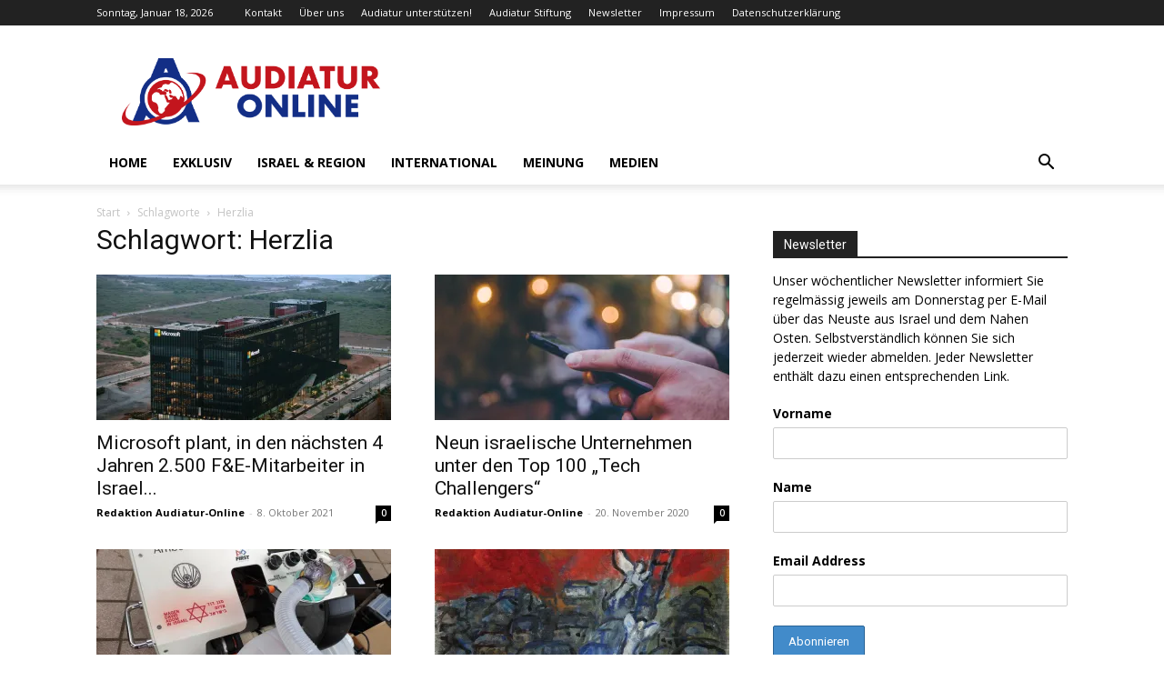

--- FILE ---
content_type: text/html; charset=UTF-8
request_url: https://www.audiatur-online.ch/tag/herzlia/
body_size: 43168
content:
<!doctype html >
<!--[if IE 8]>    <html class="ie8" lang="en"> <![endif]-->
<!--[if IE 9]>    <html class="ie9" lang="en"> <![endif]-->
<!--[if gt IE 8]><!--> <html lang="de" prefix="og: https://ogp.me/ns#"> <!--<![endif]-->
<head>
    <title>Herzlia - Audiatur-Online</title>
    <meta charset="UTF-8" />
    <meta name="viewport" content="width=device-width, initial-scale=1.0">
    <link rel="pingback" href="https://www.audiatur-online.ch/xmlrpc.php" />
    <link rel="icon" type="image/png" href="https://www.audiatur-online.ch/wp-content/uploads/2014/07/Audiatur-favicon.jpg">
<!-- Suchmaschinen-Optimierung durch Rank Math PRO - https://rankmath.com/ -->
<meta name="robots" content="follow, index, max-snippet:-1, max-video-preview:-1, max-image-preview:large"/>
<link rel="canonical" href="https://www.audiatur-online.ch/tag/herzlia/" />
<meta property="og:locale" content="de_DE" />
<meta property="og:type" content="article" />
<meta property="og:title" content="Herzlia - Audiatur-Online" />
<meta property="og:url" content="https://www.audiatur-online.ch/tag/herzlia/" />
<meta property="og:site_name" content="Audiatur-Online" />
<meta property="article:publisher" content="https://www.facebook.com/audiatur.online" />
<meta name="twitter:card" content="summary_large_image" />
<meta name="twitter:title" content="Herzlia - Audiatur-Online" />
<meta name="twitter:site" content="@Audiatur_Online" />
<meta name="twitter:label1" content="Beiträge" />
<meta name="twitter:data1" content="6" />
<script data-jetpack-boost="ignore" type="application/ld+json" class="rank-math-schema-pro">{"@context":"https://schema.org","@graph":[{"@type":"Place","@id":"https://www.audiatur-online.ch/#place","address":{"@type":"PostalAddress","addressCountry":"AF"}},{"@type":"NewsMediaOrganization","@id":"https://www.audiatur-online.ch/#organization","name":"Audiatur-Online","url":"https://www.audiatur-online.ch","sameAs":["https://www.facebook.com/audiatur.online","https://twitter.com/Audiatur_Online","http://instagram.com/audiaturonline","https://www.pinterest.com/audiaturonline/","https://www.youtube.com/channel/UCwUecqSA-T5NFwShzmsXX_w"],"address":{"@type":"PostalAddress","addressCountry":"AF"},"logo":{"@type":"ImageObject","@id":"https://www.audiatur-online.ch/#logo","url":"https://www.audiatur-online.ch/wp-content/uploads/2021/08/Audiatur-Online.png","contentUrl":"https://www.audiatur-online.ch/wp-content/uploads/2021/08/Audiatur-Online.png","caption":"Audiatur-Online","inLanguage":"de","width":"3497","height":"911"},"location":{"@id":"https://www.audiatur-online.ch/#place"}},{"@type":"WebSite","@id":"https://www.audiatur-online.ch/#website","url":"https://www.audiatur-online.ch","name":"Audiatur-Online","publisher":{"@id":"https://www.audiatur-online.ch/#organization"},"inLanguage":"de"},{"@type":"CollectionPage","@id":"https://www.audiatur-online.ch/tag/herzlia/#webpage","url":"https://www.audiatur-online.ch/tag/herzlia/","name":"Herzlia - Audiatur-Online","isPartOf":{"@id":"https://www.audiatur-online.ch/#website"},"inLanguage":"de"}]}</script>
<!-- /Rank Math WordPress SEO Plugin -->

<link rel='dns-prefetch' href='//secure.gravatar.com' />
<link rel='dns-prefetch' href='//stats.wp.com' />
<link rel='dns-prefetch' href='//fonts.googleapis.com' />
<link rel='dns-prefetch' href='//v0.wordpress.com' />
<link rel='dns-prefetch' href='//widgets.wp.com' />
<link rel='dns-prefetch' href='//jetpack.wordpress.com' />
<link rel='dns-prefetch' href='//s0.wp.com' />
<link rel='dns-prefetch' href='//public-api.wordpress.com' />
<link rel='dns-prefetch' href='//0.gravatar.com' />
<link rel='dns-prefetch' href='//1.gravatar.com' />
<link rel='dns-prefetch' href='//2.gravatar.com' />
<link rel='preconnect' href='//i0.wp.com' />
<link rel="alternate" type="application/rss+xml" title="Audiatur-Online &raquo; Feed" href="https://www.audiatur-online.ch/feed/" />
<link rel="alternate" type="application/rss+xml" title="Audiatur-Online &raquo; Kommentar-Feed" href="https://www.audiatur-online.ch/comments/feed/" />
<link rel="alternate" type="application/rss+xml" title="Audiatur-Online &raquo; Herzlia Schlagwort-Feed" href="https://www.audiatur-online.ch/tag/herzlia/feed/" />
<link rel='stylesheet' id='all-css-0617aaf41155cbdfda66460e39dc7586' href='https://www.audiatur-online.ch/wp-content/boost-cache/static/e84ce55009.min.css' type='text/css' media='all' />
<style id='td-theme-inline-css'>@media (max-width:767px){.td-header-desktop-wrap{display:none}}@media (min-width:767px){.td-header-mobile-wrap{display:none}}</style>
<style id='wp-img-auto-sizes-contain-inline-css'>
img:is([sizes=auto i],[sizes^="auto," i]){contain-intrinsic-size:3000px 1500px}
/*# sourceURL=wp-img-auto-sizes-contain-inline-css */
</style>
<style id='classic-theme-styles-inline-css'>
/*! This file is auto-generated */
.wp-block-button__link{color:#fff;background-color:#32373c;border-radius:9999px;box-shadow:none;text-decoration:none;padding:calc(.667em + 2px) calc(1.333em + 2px);font-size:1.125em}.wp-block-file__button{background:#32373c;color:#fff;text-decoration:none}
/*# sourceURL=/wp-includes/css/classic-themes.min.css */
</style>
<link rel='stylesheet' id='google-fonts-style-css' href='https://fonts.googleapis.com/css?family=Open+Sans%3A400%2C600%2C700%7CRoboto%3A400%2C600%2C700&#038;display=swap&#038;ver=12.7.4' media='all' />


<link rel="https://api.w.org/" href="https://www.audiatur-online.ch/wp-json/" /><link rel="alternate" title="JSON" type="application/json" href="https://www.audiatur-online.ch/wp-json/wp/v2/tags/10714" /><link rel="EditURI" type="application/rsd+xml" title="RSD" href="https://www.audiatur-online.ch/xmlrpc.php?rsd" />

	<style>img#wpstats{display:none}</style>
		    
    
    <style id="tdb-global-colors">:root{--accent-color:#fff}</style>

    
	<style>.mc4wp-checkbox-wp-comment-form{clear:both;width:auto;display:block;position:static}.mc4wp-checkbox-wp-comment-form input{float:none;vertical-align:middle;-webkit-appearance:checkbox;width:auto;max-width:21px;margin:0 6px 0 0;padding:0;position:static;display:inline-block!important}.mc4wp-checkbox-wp-comment-form label{float:none;cursor:pointer;width:auto;margin:0 0 16px;display:block;position:static}</style><style>.mc4wp-checkbox-wp-registration-form{clear:both;width:auto;display:block;position:static}.mc4wp-checkbox-wp-registration-form input{float:none;vertical-align:middle;-webkit-appearance:checkbox;width:auto;max-width:21px;margin:0 6px 0 0;padding:0;position:static;display:inline-block!important}.mc4wp-checkbox-wp-registration-form label{float:none;cursor:pointer;width:auto;margin:0 0 16px;display:block;position:static}</style>
<!-- JS generated by theme -->




<!-- Header style compiled by theme -->

<style>:root{--td_excl_label:'EXKLUSIV'}.td-post-content p,.td-post-content{font-size:14px}:root{--td_excl_label:'EXKLUSIV'}.td-post-content p,.td-post-content{font-size:14px}</style>




<script data-jetpack-boost="ignore" type="application/ld+json">
    {
        "@context": "https://schema.org",
        "@type": "BreadcrumbList",
        "itemListElement": [
            {
                "@type": "ListItem",
                "position": 1,
                "item": {
                    "@type": "WebSite",
                    "@id": "https://www.audiatur-online.ch/",
                    "name": "Start"
                }
            },
            {
                "@type": "ListItem",
                "position": 2,
                    "item": {
                    "@type": "WebPage",
                    "@id": "https://www.audiatur-online.ch/tag/herzlia/",
                    "name": "Herzlia"
                }
            }    
        ]
    }
</script>

<!-- Button style compiled by theme -->

<style></style>

	<style id="tdw-css-placeholder"></style><style id='global-styles-inline-css'>
:root{--wp--preset--aspect-ratio--square: 1;--wp--preset--aspect-ratio--4-3: 4/3;--wp--preset--aspect-ratio--3-4: 3/4;--wp--preset--aspect-ratio--3-2: 3/2;--wp--preset--aspect-ratio--2-3: 2/3;--wp--preset--aspect-ratio--16-9: 16/9;--wp--preset--aspect-ratio--9-16: 9/16;--wp--preset--color--black: #000000;--wp--preset--color--cyan-bluish-gray: #abb8c3;--wp--preset--color--white: #ffffff;--wp--preset--color--pale-pink: #f78da7;--wp--preset--color--vivid-red: #cf2e2e;--wp--preset--color--luminous-vivid-orange: #ff6900;--wp--preset--color--luminous-vivid-amber: #fcb900;--wp--preset--color--light-green-cyan: #7bdcb5;--wp--preset--color--vivid-green-cyan: #00d084;--wp--preset--color--pale-cyan-blue: #8ed1fc;--wp--preset--color--vivid-cyan-blue: #0693e3;--wp--preset--color--vivid-purple: #9b51e0;--wp--preset--gradient--vivid-cyan-blue-to-vivid-purple: linear-gradient(135deg,rgb(6,147,227) 0%,rgb(155,81,224) 100%);--wp--preset--gradient--light-green-cyan-to-vivid-green-cyan: linear-gradient(135deg,rgb(122,220,180) 0%,rgb(0,208,130) 100%);--wp--preset--gradient--luminous-vivid-amber-to-luminous-vivid-orange: linear-gradient(135deg,rgb(252,185,0) 0%,rgb(255,105,0) 100%);--wp--preset--gradient--luminous-vivid-orange-to-vivid-red: linear-gradient(135deg,rgb(255,105,0) 0%,rgb(207,46,46) 100%);--wp--preset--gradient--very-light-gray-to-cyan-bluish-gray: linear-gradient(135deg,rgb(238,238,238) 0%,rgb(169,184,195) 100%);--wp--preset--gradient--cool-to-warm-spectrum: linear-gradient(135deg,rgb(74,234,220) 0%,rgb(151,120,209) 20%,rgb(207,42,186) 40%,rgb(238,44,130) 60%,rgb(251,105,98) 80%,rgb(254,248,76) 100%);--wp--preset--gradient--blush-light-purple: linear-gradient(135deg,rgb(255,206,236) 0%,rgb(152,150,240) 100%);--wp--preset--gradient--blush-bordeaux: linear-gradient(135deg,rgb(254,205,165) 0%,rgb(254,45,45) 50%,rgb(107,0,62) 100%);--wp--preset--gradient--luminous-dusk: linear-gradient(135deg,rgb(255,203,112) 0%,rgb(199,81,192) 50%,rgb(65,88,208) 100%);--wp--preset--gradient--pale-ocean: linear-gradient(135deg,rgb(255,245,203) 0%,rgb(182,227,212) 50%,rgb(51,167,181) 100%);--wp--preset--gradient--electric-grass: linear-gradient(135deg,rgb(202,248,128) 0%,rgb(113,206,126) 100%);--wp--preset--gradient--midnight: linear-gradient(135deg,rgb(2,3,129) 0%,rgb(40,116,252) 100%);--wp--preset--font-size--small: 11px;--wp--preset--font-size--medium: 20px;--wp--preset--font-size--large: 32px;--wp--preset--font-size--x-large: 42px;--wp--preset--font-size--regular: 15px;--wp--preset--font-size--larger: 50px;--wp--preset--spacing--20: 0.44rem;--wp--preset--spacing--30: 0.67rem;--wp--preset--spacing--40: 1rem;--wp--preset--spacing--50: 1.5rem;--wp--preset--spacing--60: 2.25rem;--wp--preset--spacing--70: 3.38rem;--wp--preset--spacing--80: 5.06rem;--wp--preset--shadow--natural: 6px 6px 9px rgba(0, 0, 0, 0.2);--wp--preset--shadow--deep: 12px 12px 50px rgba(0, 0, 0, 0.4);--wp--preset--shadow--sharp: 6px 6px 0px rgba(0, 0, 0, 0.2);--wp--preset--shadow--outlined: 6px 6px 0px -3px rgb(255, 255, 255), 6px 6px rgb(0, 0, 0);--wp--preset--shadow--crisp: 6px 6px 0px rgb(0, 0, 0);}:where(.is-layout-flex){gap: 0.5em;}:where(.is-layout-grid){gap: 0.5em;}body .is-layout-flex{display: flex;}.is-layout-flex{flex-wrap: wrap;align-items: center;}.is-layout-flex > :is(*, div){margin: 0;}body .is-layout-grid{display: grid;}.is-layout-grid > :is(*, div){margin: 0;}:where(.wp-block-columns.is-layout-flex){gap: 2em;}:where(.wp-block-columns.is-layout-grid){gap: 2em;}:where(.wp-block-post-template.is-layout-flex){gap: 1.25em;}:where(.wp-block-post-template.is-layout-grid){gap: 1.25em;}.has-black-color{color: var(--wp--preset--color--black) !important;}.has-cyan-bluish-gray-color{color: var(--wp--preset--color--cyan-bluish-gray) !important;}.has-white-color{color: var(--wp--preset--color--white) !important;}.has-pale-pink-color{color: var(--wp--preset--color--pale-pink) !important;}.has-vivid-red-color{color: var(--wp--preset--color--vivid-red) !important;}.has-luminous-vivid-orange-color{color: var(--wp--preset--color--luminous-vivid-orange) !important;}.has-luminous-vivid-amber-color{color: var(--wp--preset--color--luminous-vivid-amber) !important;}.has-light-green-cyan-color{color: var(--wp--preset--color--light-green-cyan) !important;}.has-vivid-green-cyan-color{color: var(--wp--preset--color--vivid-green-cyan) !important;}.has-pale-cyan-blue-color{color: var(--wp--preset--color--pale-cyan-blue) !important;}.has-vivid-cyan-blue-color{color: var(--wp--preset--color--vivid-cyan-blue) !important;}.has-vivid-purple-color{color: var(--wp--preset--color--vivid-purple) !important;}.has-black-background-color{background-color: var(--wp--preset--color--black) !important;}.has-cyan-bluish-gray-background-color{background-color: var(--wp--preset--color--cyan-bluish-gray) !important;}.has-white-background-color{background-color: var(--wp--preset--color--white) !important;}.has-pale-pink-background-color{background-color: var(--wp--preset--color--pale-pink) !important;}.has-vivid-red-background-color{background-color: var(--wp--preset--color--vivid-red) !important;}.has-luminous-vivid-orange-background-color{background-color: var(--wp--preset--color--luminous-vivid-orange) !important;}.has-luminous-vivid-amber-background-color{background-color: var(--wp--preset--color--luminous-vivid-amber) !important;}.has-light-green-cyan-background-color{background-color: var(--wp--preset--color--light-green-cyan) !important;}.has-vivid-green-cyan-background-color{background-color: var(--wp--preset--color--vivid-green-cyan) !important;}.has-pale-cyan-blue-background-color{background-color: var(--wp--preset--color--pale-cyan-blue) !important;}.has-vivid-cyan-blue-background-color{background-color: var(--wp--preset--color--vivid-cyan-blue) !important;}.has-vivid-purple-background-color{background-color: var(--wp--preset--color--vivid-purple) !important;}.has-black-border-color{border-color: var(--wp--preset--color--black) !important;}.has-cyan-bluish-gray-border-color{border-color: var(--wp--preset--color--cyan-bluish-gray) !important;}.has-white-border-color{border-color: var(--wp--preset--color--white) !important;}.has-pale-pink-border-color{border-color: var(--wp--preset--color--pale-pink) !important;}.has-vivid-red-border-color{border-color: var(--wp--preset--color--vivid-red) !important;}.has-luminous-vivid-orange-border-color{border-color: var(--wp--preset--color--luminous-vivid-orange) !important;}.has-luminous-vivid-amber-border-color{border-color: var(--wp--preset--color--luminous-vivid-amber) !important;}.has-light-green-cyan-border-color{border-color: var(--wp--preset--color--light-green-cyan) !important;}.has-vivid-green-cyan-border-color{border-color: var(--wp--preset--color--vivid-green-cyan) !important;}.has-pale-cyan-blue-border-color{border-color: var(--wp--preset--color--pale-cyan-blue) !important;}.has-vivid-cyan-blue-border-color{border-color: var(--wp--preset--color--vivid-cyan-blue) !important;}.has-vivid-purple-border-color{border-color: var(--wp--preset--color--vivid-purple) !important;}.has-vivid-cyan-blue-to-vivid-purple-gradient-background{background: var(--wp--preset--gradient--vivid-cyan-blue-to-vivid-purple) !important;}.has-light-green-cyan-to-vivid-green-cyan-gradient-background{background: var(--wp--preset--gradient--light-green-cyan-to-vivid-green-cyan) !important;}.has-luminous-vivid-amber-to-luminous-vivid-orange-gradient-background{background: var(--wp--preset--gradient--luminous-vivid-amber-to-luminous-vivid-orange) !important;}.has-luminous-vivid-orange-to-vivid-red-gradient-background{background: var(--wp--preset--gradient--luminous-vivid-orange-to-vivid-red) !important;}.has-very-light-gray-to-cyan-bluish-gray-gradient-background{background: var(--wp--preset--gradient--very-light-gray-to-cyan-bluish-gray) !important;}.has-cool-to-warm-spectrum-gradient-background{background: var(--wp--preset--gradient--cool-to-warm-spectrum) !important;}.has-blush-light-purple-gradient-background{background: var(--wp--preset--gradient--blush-light-purple) !important;}.has-blush-bordeaux-gradient-background{background: var(--wp--preset--gradient--blush-bordeaux) !important;}.has-luminous-dusk-gradient-background{background: var(--wp--preset--gradient--luminous-dusk) !important;}.has-pale-ocean-gradient-background{background: var(--wp--preset--gradient--pale-ocean) !important;}.has-electric-grass-gradient-background{background: var(--wp--preset--gradient--electric-grass) !important;}.has-midnight-gradient-background{background: var(--wp--preset--gradient--midnight) !important;}.has-small-font-size{font-size: var(--wp--preset--font-size--small) !important;}.has-medium-font-size{font-size: var(--wp--preset--font-size--medium) !important;}.has-large-font-size{font-size: var(--wp--preset--font-size--large) !important;}.has-x-large-font-size{font-size: var(--wp--preset--font-size--x-large) !important;}
/*# sourceURL=global-styles-inline-css */
</style>
</head>

<body class="archive tag tag-herzlia tag-10714 wp-theme-Newspaper td-standard-pack global-block-template-1  tdc-footer-template td-full-layout" itemscope="itemscope" itemtype="https://schema.org/WebPage">

<div class="td-scroll-up" data-style="style1"><i class="td-icon-menu-up"></i></div>
    <div class="td-menu-background" style="visibility:hidden"></div>
<div id="td-mobile-nav" style="visibility:hidden">
    <div class="td-mobile-container">
        <!-- mobile menu top section -->
        <div class="td-menu-socials-wrap">
            <!-- socials -->
            <div class="td-menu-socials">
                            </div>
            <!-- close button -->
            <div class="td-mobile-close">
                <span><i class="td-icon-close-mobile"></i></span>
            </div>
        </div>

        <!-- login section -->
        
        <!-- menu section -->
        <div class="td-mobile-content">
            <div class="menu-menu-1-container"><ul id="menu-menu-1" class="td-mobile-main-menu"><li id="menu-item-50481" class="menu-item menu-item-type-post_type menu-item-object-page menu-item-home menu-item-first menu-item-50481"><a href="https://www.audiatur-online.ch/">Home</a></li>
<li id="menu-item-20390" class="menu-item menu-item-type-taxonomy menu-item-object-category menu-item-20390"><a href="https://www.audiatur-online.ch/category/audiatur-exklusiv/">Exklusiv</a></li>
<li id="menu-item-9555" class="menu-item menu-item-type-taxonomy menu-item-object-category menu-item-9555"><a href="https://www.audiatur-online.ch/category/israel-2-2/">Israel &#038; Region</a></li>
<li id="menu-item-9554" class="menu-item menu-item-type-taxonomy menu-item-object-category menu-item-9554"><a href="https://www.audiatur-online.ch/category/israel-palaestina-in-internationalen-medien/">International</a></li>
<li id="menu-item-9556" class="menu-item menu-item-type-taxonomy menu-item-object-category menu-item-9556"><a href="https://www.audiatur-online.ch/category/meinungundanalyse/">Meinung</a></li>
<li id="menu-item-89994" class="menu-item menu-item-type-taxonomy menu-item-object-category menu-item-89994"><a href="https://www.audiatur-online.ch/category/medien/">Medien</a></li>
</ul></div>        </div>
    </div>

    <!-- register/login section -->
    </div><div class="td-search-background" style="visibility:hidden"></div>
<div class="td-search-wrap-mob" style="visibility:hidden">
	<div class="td-drop-down-search">
		<form method="get" class="td-search-form" action="https://www.audiatur-online.ch/">
			<!-- close button -->
			<div class="td-search-close">
				<span><i class="td-icon-close-mobile"></i></span>
			</div>
			<div role="search" class="td-search-input">
				<span>Suche</span>
				<input id="td-header-search-mob" type="text" value="" name="s" autocomplete="off" />
			</div>
		</form>
		<div id="td-aj-search-mob" class="td-ajax-search-flex"></div>
	</div>
</div>

    <div id="td-outer-wrap" class="td-theme-wrap">
    
        
            <div class="tdc-header-wrap ">

            <!--
Header style 1
-->


<div class="td-header-wrap td-header-style-1 ">
    
    <div class="td-header-top-menu-full td-container-wrap ">
        <div class="td-container td-header-row td-header-top-menu">
            
    <div class="top-bar-style-1">
        
<div class="td-header-sp-top-menu">


	        <div class="td_data_time">
            <div >

                Sonntag, Januar 18, 2026
            </div>
        </div>
    <div class="menu-top-container"><ul id="menu-td_demo_top" class="top-header-menu"><li id="menu-item-11871" class="menu-item menu-item-type-post_type menu-item-object-page menu-item-first td-menu-item td-normal-menu menu-item-11871"><a href="https://www.audiatur-online.ch/kontakt/">Kontakt</a></li>
<li id="menu-item-11870" class="menu-item menu-item-type-post_type menu-item-object-page td-menu-item td-normal-menu menu-item-11870"><a href="https://www.audiatur-online.ch/ueber-uns/">Über uns</a></li>
<li id="menu-item-11872" class="menu-item menu-item-type-post_type menu-item-object-page td-menu-item td-normal-menu menu-item-11872"><a href="https://www.audiatur-online.ch/donate/">Audiatur unterstützen!</a></li>
<li id="menu-item-9538" class="menu-item menu-item-type-custom menu-item-object-custom td-menu-item td-normal-menu menu-item-9538"><a href="http://www.audiatur-stiftung.ch/">Audiatur Stiftung</a></li>
<li id="menu-item-41016" class="menu-item menu-item-type-post_type menu-item-object-page td-menu-item td-normal-menu menu-item-41016"><a href="https://www.audiatur-online.ch/newsletter/">Newsletter</a></li>
<li id="menu-item-11879" class="menu-item menu-item-type-post_type menu-item-object-page td-menu-item td-normal-menu menu-item-11879"><a href="https://www.audiatur-online.ch/impressum/">Impressum</a></li>
<li id="menu-item-26606" class="menu-item menu-item-type-post_type menu-item-object-page menu-item-privacy-policy td-menu-item td-normal-menu menu-item-26606"><a rel="privacy-policy" href="https://www.audiatur-online.ch/datenschutzerklaerung/">Datenschutzerklärung</a></li>
</ul></div></div>
        <div class="td-header-sp-top-widget">
    
    
            </div>

    </div>

<!-- LOGIN MODAL -->

                <div id="login-form" class="white-popup-block mfp-hide mfp-with-anim td-login-modal-wrap">
                    <div class="td-login-wrap">
                        <a href="#" aria-label="Back" class="td-back-button"><i class="td-icon-modal-back"></i></a>
                        <div id="td-login-div" class="td-login-form-div td-display-block">
                            <div class="td-login-panel-title">Anmelden</div>
                            <div class="td-login-panel-descr">Herzlich willkommen! Melden Sie sich an</div>
                            <div class="td_display_err"></div>
                            <form id="loginForm" action="#" method="post">
                                <div class="td-login-inputs"><input class="td-login-input" autocomplete="username" type="text" name="login_email" id="login_email" value="" required><label for="login_email">Ihr Benutzername</label></div>
                                <div class="td-login-inputs"><input class="td-login-input" autocomplete="current-password" type="password" name="login_pass" id="login_pass" value="" required><label for="login_pass">Ihr Passwort</label></div>
                                <input type="button"  name="login_button" id="login_button" class="wpb_button btn td-login-button" value="Anmeldung">
                                
                            </form>

                            

                            <div class="td-login-info-text"><a href="#" id="forgot-pass-link">Haben Sie Ihr Passwort vergessen? Hilfe bekommen</a></div>
                            
                            
                            
                            <div class="td-login-info-text"><a class="privacy-policy-link" href="https://www.audiatur-online.ch/datenschutzerklaerung/">Datenschutzerklärung</a></div>
                        </div>

                        

                         <div id="td-forgot-pass-div" class="td-login-form-div td-display-none">
                            <div class="td-login-panel-title">Passwort-Wiederherstellung</div>
                            <div class="td-login-panel-descr">Passwort zurücksetzen</div>
                            <div class="td_display_err"></div>
                            <form id="forgotpassForm" action="#" method="post">
                                <div class="td-login-inputs"><input class="td-login-input" type="text" name="forgot_email" id="forgot_email" value="" required><label for="forgot_email">Ihre E-Mail-Adresse</label></div>
                                <input type="button" name="forgot_button" id="forgot_button" class="wpb_button btn td-login-button" value="Sende mein Passwort">
                            </form>
                            <div class="td-login-info-text">Ein Passwort wird Ihnen per Email zugeschickt.</div>
                        </div>
                        
                        
                    </div>
                </div>
                        </div>
    </div>

    <div class="td-banner-wrap-full td-logo-wrap-full td-container-wrap ">
        <div class="td-container td-header-row td-header-header">
            <div class="td-header-sp-logo">
                            <a class="td-main-logo" href="https://www.audiatur-online.ch/">
                <img src="https://www.audiatur-online.ch/wp-content/uploads/2021/08/Audiatur-Online.png" alt=""  width="3497" height="911"/>
                <span class="td-visual-hidden">Audiatur-Online</span>
            </a>
                    </div>
                    </div>
    </div>

    <div class="td-header-menu-wrap-full td-container-wrap ">
        
        <div class="td-header-menu-wrap td-header-gradient ">
            <div class="td-container td-header-row td-header-main-menu">
                <div id="td-header-menu" role="navigation">
        <div id="td-top-mobile-toggle"><a href="#" role="button" aria-label="Menu"><i class="td-icon-font td-icon-mobile"></i></a></div>
        <div class="td-main-menu-logo td-logo-in-header">
                <a class="td-main-logo" href="https://www.audiatur-online.ch/">
            <img src="https://www.audiatur-online.ch/wp-content/uploads/2021/08/Audiatur-Online.png" alt=""  width="3497" height="911"/>
        </a>
        </div>
    <div class="menu-menu-1-container"><ul id="menu-menu-2" class="sf-menu"><li class="menu-item menu-item-type-post_type menu-item-object-page menu-item-home menu-item-first td-menu-item td-normal-menu menu-item-50481"><a href="https://www.audiatur-online.ch/">Home</a></li>
<li class="menu-item menu-item-type-taxonomy menu-item-object-category td-menu-item td-mega-menu menu-item-20390"><a href="https://www.audiatur-online.ch/category/audiatur-exklusiv/">Exklusiv</a>
<ul class="sub-menu">
	<li id="menu-item-0" class="menu-item-0"><div class="td-container-border"><div class="td-mega-grid"><div class="td_block_wrap td_block_mega_menu tdi_1 td-no-subcats td_with_ajax_pagination td-pb-border-top td_block_template_1"  data-td-block-uid="tdi_1" ><div id=tdi_1 class="td_block_inner"><div class="td-mega-row"><div class="td-mega-span">
        <div class="td_module_mega_menu td-animation-stack td_mod_mega_menu">
            <div class="td-module-image">
                <div class="td-module-thumb"><a href="https://www.audiatur-online.ch/2026/01/15/srf-und-marwan-barghouti-wenn-ein-oeffentlich-rechtliches-medium-terror-verharmlost/"  rel="bookmark" class="td-image-wrap " title="SRF und Marwan Barghouti: Wenn ein öffentlich-rechtliches Medium Terror verharmlost" ><img width="218" height="150" class="entry-thumb" src="https://i0.wp.com/www.audiatur-online.ch/wp-content/uploads/2026/01/imago57973464.jpg?resize=218%2C150&#038;quality=89&#038;ssl=1"  srcset="https://i0.wp.com/www.audiatur-online.ch/wp-content/uploads/2026/01/imago57973464.jpg?resize=218%2C150&#038;quality=89&#038;ssl=1 218w, https://i0.wp.com/www.audiatur-online.ch/wp-content/uploads/2026/01/imago57973464.jpg?resize=436%2C300&#038;quality=89&#038;ssl=1 436w" sizes="(-webkit-min-device-pixel-ratio: 2) 436px, (min-resolution: 192dpi) 436px, 218px"  alt="Plakat zur Unterstützung des Terroristen Marwan Barghouti, Fatah-Führer und Anführer der Terrororganisation Tanzim, während einer Kundgebung in Gaza-Stadt. Foto IMAGO / UPI Photo" title="SRF und Marwan Barghouti: Wenn ein öffentlich-rechtliches Medium Terror verharmlost" /></a></div>                            </div>

            <div class="item-details">
                <h3 class="entry-title td-module-title"><a href="https://www.audiatur-online.ch/2026/01/15/srf-und-marwan-barghouti-wenn-ein-oeffentlich-rechtliches-medium-terror-verharmlost/"  rel="bookmark" title="SRF und Marwan Barghouti: Wenn ein öffentlich-rechtliches Medium Terror verharmlost">SRF und Marwan Barghouti: Wenn ein öffentlich-rechtliches Medium Terror verharmlost</a></h3>            </div>
        </div>
        </div><div class="td-mega-span">
        <div class="td_module_mega_menu td-animation-stack td_mod_mega_menu">
            <div class="td-module-image">
                <div class="td-module-thumb"><a href="https://www.audiatur-online.ch/2026/01/14/warum-die-bekaempfung-von-antisemitismus-und-terrorismus-keine-cancel-culture-ist/"  rel="bookmark" class="td-image-wrap " title="Warum die Bekämpfung von Antisemitismus und Terrorismus keine «Cancel Culture» ist" ><img width="218" height="150" class="entry-thumb" src="https://i0.wp.com/www.audiatur-online.ch/wp-content/uploads/2026/01/imago767955263.jpg?resize=218%2C150&#038;quality=89&#038;ssl=1"  srcset="https://i0.wp.com/www.audiatur-online.ch/wp-content/uploads/2026/01/imago767955263.jpg?resize=218%2C150&#038;quality=89&#038;ssl=1 218w, https://i0.wp.com/www.audiatur-online.ch/wp-content/uploads/2026/01/imago767955263.jpg?resize=436%2C300&#038;quality=89&#038;ssl=1 436w" sizes="(-webkit-min-device-pixel-ratio: 2) 436px, (min-resolution: 192dpi) 436px, 218px"  alt="Solidaritätskundgebung für Israel, Berlin, 06.10.2024. Foto IMAGO / IPON" title="Warum die Bekämpfung von Antisemitismus und Terrorismus keine «Cancel Culture» ist" /></a></div>                            </div>

            <div class="item-details">
                <h3 class="entry-title td-module-title"><a href="https://www.audiatur-online.ch/2026/01/14/warum-die-bekaempfung-von-antisemitismus-und-terrorismus-keine-cancel-culture-ist/"  rel="bookmark" title="Warum die Bekämpfung von Antisemitismus und Terrorismus keine «Cancel Culture» ist">Warum die Bekämpfung von Antisemitismus und Terrorismus keine «Cancel Culture» ist</a></h3>            </div>
        </div>
        </div><div class="td-mega-span">
        <div class="td_module_mega_menu td-animation-stack td_mod_mega_menu">
            <div class="td-module-image">
                <div class="td-module-thumb"><a href="https://www.audiatur-online.ch/2026/01/11/palaestina-aktivist-abunimah-warum-seine-ausweisung-trotzdem-richtig-war/"  rel="bookmark" class="td-image-wrap " title="Palästina «Aktivist» Abunimah: Warum seine Ausweisung trotzdem richtig war" ><img width="218" height="150" class="entry-thumb" src="https://i0.wp.com/www.audiatur-online.ch/wp-content/uploads/2026/01/sdfsdf.jpg?resize=218%2C150&#038;quality=89&#038;ssl=1"  srcset="https://i0.wp.com/www.audiatur-online.ch/wp-content/uploads/2026/01/sdfsdf.jpg?resize=218%2C150&#038;quality=89&#038;ssl=1 218w, https://i0.wp.com/www.audiatur-online.ch/wp-content/uploads/2026/01/sdfsdf.jpg?resize=436%2C300&#038;quality=89&#038;ssl=1 436w" sizes="(-webkit-min-device-pixel-ratio: 2) 436px, (min-resolution: 192dpi) 436px, 218px"  alt="Foto Screenshot The Electronic Intifada / Al Jazeera" title="Palästina «Aktivist» Abunimah: Warum seine Ausweisung trotzdem richtig war" /></a></div>                            </div>

            <div class="item-details">
                <h3 class="entry-title td-module-title"><a href="https://www.audiatur-online.ch/2026/01/11/palaestina-aktivist-abunimah-warum-seine-ausweisung-trotzdem-richtig-war/"  rel="bookmark" title="Palästina «Aktivist» Abunimah: Warum seine Ausweisung trotzdem richtig war">Palästina «Aktivist» Abunimah: Warum seine Ausweisung trotzdem richtig war</a></h3>            </div>
        </div>
        </div><div class="td-mega-span">
        <div class="td_module_mega_menu td-animation-stack td_mod_mega_menu">
            <div class="td-module-image">
                <div class="td-module-thumb"><a href="https://www.audiatur-online.ch/2026/01/07/warum-maduros-festnahme-israels-strategisches-umfeld-veraendert/"  rel="bookmark" class="td-image-wrap " title="Warum Maduros Festnahme Israels strategisches Umfeld verändert" ><img width="218" height="150" class="entry-thumb" src="https://i0.wp.com/www.audiatur-online.ch/wp-content/uploads/2026/01/imago844723993.jpg?resize=218%2C150&#038;quality=89&#038;ssl=1"  srcset="https://i0.wp.com/www.audiatur-online.ch/wp-content/uploads/2026/01/imago844723993.jpg?resize=218%2C150&#038;quality=89&#038;ssl=1 218w, https://i0.wp.com/www.audiatur-online.ch/wp-content/uploads/2026/01/imago844723993.jpg?resize=436%2C300&#038;quality=89&#038;ssl=1 436w" sizes="(-webkit-min-device-pixel-ratio: 2) 436px, (min-resolution: 192dpi) 436px, 218px"  alt="Unterstützer der Terrororganisation Volksfront für die Befreiung Palästinas (PFLP) veranstalten Solidaritätskundgebung mit Venezuela in Gaza. Foto IMAGO / Anadolu Agency" title="Warum Maduros Festnahme Israels strategisches Umfeld verändert" /></a></div>                            </div>

            <div class="item-details">
                <h3 class="entry-title td-module-title"><a href="https://www.audiatur-online.ch/2026/01/07/warum-maduros-festnahme-israels-strategisches-umfeld-veraendert/"  rel="bookmark" title="Warum Maduros Festnahme Israels strategisches Umfeld verändert">Warum Maduros Festnahme Israels strategisches Umfeld verändert</a></h3>            </div>
        </div>
        </div><div class="td-mega-span">
        <div class="td_module_mega_menu td-animation-stack td_mod_mega_menu">
            <div class="td-module-image">
                <div class="td-module-thumb"><a href="https://www.audiatur-online.ch/2026/01/07/venezuela-iran-israel-die-doppelmoral-der-genossen/"  rel="bookmark" class="td-image-wrap " title="Venezuela, Iran, Israel – Die Doppelmoral der Genossen" ><img width="218" height="150" class="entry-thumb" src="https://i0.wp.com/www.audiatur-online.ch/wp-content/uploads/2025/09/imago827675390.jpg?resize=218%2C150&#038;quality=89&#038;ssl=1"  srcset="https://i0.wp.com/www.audiatur-online.ch/wp-content/uploads/2025/09/imago827675390.jpg?resize=218%2C150&#038;quality=89&#038;ssl=1 218w, https://i0.wp.com/www.audiatur-online.ch/wp-content/uploads/2025/09/imago827675390.jpg?resize=436%2C300&#038;quality=89&#038;ssl=1 436w" sizes="(-webkit-min-device-pixel-ratio: 2) 436px, (min-resolution: 192dpi) 436px, 218px"  alt="Gaza-Demo am 21. Juni 2025 in Bern. Fabian Molina, Nationalrat SP; Cedric Wermuth, Nationalrat SP und Co-Präsident SP Schweiz; Vania Alleva, Präsidentin Gewerkschaft UNIA; Nicolas Walder, Nationalrat Grüne; Lisa Mazzone, Nationalrätin Grüne und Präsidentin Grüne Schweiz. Foto IMAGO / dieBildmanufaktur" title="Venezuela, Iran, Israel – Die Doppelmoral der Genossen" /></a></div>                            </div>

            <div class="item-details">
                <h3 class="entry-title td-module-title"><a href="https://www.audiatur-online.ch/2026/01/07/venezuela-iran-israel-die-doppelmoral-der-genossen/"  rel="bookmark" title="Venezuela, Iran, Israel – Die Doppelmoral der Genossen">Venezuela, Iran, Israel – Die Doppelmoral der Genossen</a></h3>            </div>
        </div>
        </div></div></div><div class="td-next-prev-wrap"><a href="#" class="td-ajax-prev-page ajax-page-disabled" aria-label="prev-page" id="prev-page-tdi_1" data-td_block_id="tdi_1"><i class="td-next-prev-icon td-icon-font td-icon-menu-left"></i></a><a href="#"  class="td-ajax-next-page" aria-label="next-page" id="next-page-tdi_1" data-td_block_id="tdi_1"><i class="td-next-prev-icon td-icon-font td-icon-menu-right"></i></a></div><div class="clearfix"></div></div> <!-- ./block1 --></div></div></li>
</ul>
</li>
<li class="menu-item menu-item-type-taxonomy menu-item-object-category td-menu-item td-mega-menu menu-item-9555"><a href="https://www.audiatur-online.ch/category/israel-2-2/">Israel &#038; Region</a>
<ul class="sub-menu">
	<li class="menu-item-0"><div class="td-container-border"><div class="td-mega-grid"><div class="td_block_wrap td_block_mega_menu tdi_2 td-no-subcats td_with_ajax_pagination td-pb-border-top td_block_template_1"  data-td-block-uid="tdi_2" ><div id=tdi_2 class="td_block_inner"><div class="td-mega-row"><div class="td-mega-span">
        <div class="td_module_mega_menu td-animation-stack td_mod_mega_menu">
            <div class="td-module-image">
                <div class="td-module-thumb"><a href="https://www.audiatur-online.ch/2026/01/12/belgien-verweigert-juden-in-israel-staatliche-grunddienste/"  rel="bookmark" class="td-image-wrap " title="Belgien verweigert Juden in Israel staatliche Grunddienste" ><img width="218" height="150" class="entry-thumb" src="https://i0.wp.com/www.audiatur-online.ch/wp-content/uploads/2026/01/15_52_41.jpg?resize=218%2C150&#038;quality=89&#038;ssl=1"  srcset="https://i0.wp.com/www.audiatur-online.ch/wp-content/uploads/2026/01/15_52_41.jpg?resize=218%2C150&#038;quality=89&#038;ssl=1 218w, https://i0.wp.com/www.audiatur-online.ch/wp-content/uploads/2026/01/15_52_41.jpg?resize=436%2C300&#038;quality=89&#038;ssl=1 436w" sizes="(-webkit-min-device-pixel-ratio: 2) 436px, (min-resolution: 192dpi) 436px, 218px"  alt="Symbolbild. Foto KI." title="Belgien verweigert Juden in Israel staatliche Grunddienste" /></a></div>                            </div>

            <div class="item-details">
                <h3 class="entry-title td-module-title"><a href="https://www.audiatur-online.ch/2026/01/12/belgien-verweigert-juden-in-israel-staatliche-grunddienste/"  rel="bookmark" title="Belgien verweigert Juden in Israel staatliche Grunddienste">Belgien verweigert Juden in Israel staatliche Grunddienste</a></h3>            </div>
        </div>
        </div><div class="td-mega-span">
        <div class="td_module_mega_menu td-animation-stack td_mod_mega_menu">
            <div class="td-module-image">
                <div class="td-module-thumb"><a href="https://www.audiatur-online.ch/2026/01/06/vorwuerfe-gegen-mitarbeiter-von-aerzte-ohne-grenzen-in-gaza/"  rel="bookmark" class="td-image-wrap " title="Vorwürfe gegen Mitarbeiter von Ärzte ohne Grenzen in Gaza" ><img width="218" height="150" class="entry-thumb" src="https://i0.wp.com/www.audiatur-online.ch/wp-content/uploads/2026/01/Bildschirmfoto-2026-01-05-um-15.54.38.jpg?resize=218%2C150&#038;quality=89&#038;ssl=1"  srcset="https://i0.wp.com/www.audiatur-online.ch/wp-content/uploads/2026/01/Bildschirmfoto-2026-01-05-um-15.54.38.jpg?resize=218%2C150&#038;quality=89&#038;ssl=1 218w, https://i0.wp.com/www.audiatur-online.ch/wp-content/uploads/2026/01/Bildschirmfoto-2026-01-05-um-15.54.38.jpg?resize=436%2C300&#038;quality=89&#038;ssl=1 436w" sizes="(-webkit-min-device-pixel-ratio: 2) 436px, (min-resolution: 192dpi) 436px, 218px"  alt="Foto Screenshot Israel Foreign Ministry" title="Vorwürfe gegen Mitarbeiter von Ärzte ohne Grenzen in Gaza" /></a></div>                            </div>

            <div class="item-details">
                <h3 class="entry-title td-module-title"><a href="https://www.audiatur-online.ch/2026/01/06/vorwuerfe-gegen-mitarbeiter-von-aerzte-ohne-grenzen-in-gaza/"  rel="bookmark" title="Vorwürfe gegen Mitarbeiter von Ärzte ohne Grenzen in Gaza">Vorwürfe gegen Mitarbeiter von Ärzte ohne Grenzen in Gaza</a></h3>            </div>
        </div>
        </div><div class="td-mega-span">
        <div class="td_module_mega_menu td-animation-stack td_mod_mega_menu">
            <div class="td-module-image">
                <div class="td-module-thumb"><a href="https://www.audiatur-online.ch/2025/12/10/israel-plant-genehmigung-eines-35-milliarden-dollar-vertrags-ueber-gasexporte-nach-aegypten/"  rel="bookmark" class="td-image-wrap " title="Israel plant Genehmigung eines 35-Milliarden-Dollar-Vertrags über Gasexporte nach Ägypten" ><img width="218" height="150" class="entry-thumb" src="https://i0.wp.com/www.audiatur-online.ch/wp-content/uploads/2022/05/imago0089007300h.jpeg?resize=218%2C150&#038;quality=89&#038;ssl=1"  srcset="https://i0.wp.com/www.audiatur-online.ch/wp-content/uploads/2022/05/imago0089007300h.jpeg?resize=218%2C150&#038;quality=89&#038;ssl=1 218w, https://i0.wp.com/www.audiatur-online.ch/wp-content/uploads/2022/05/imago0089007300h.jpeg?resize=436%2C300&#038;quality=89&#038;ssl=1 436w" sizes="(-webkit-min-device-pixel-ratio: 2) 436px, (min-resolution: 192dpi) 436px, 218px"  alt="Die Gasplattform Leviathan etwa 10 Kilometer vor der israelischen Küste. Foto IMAGO / Xinhua" title="Israel plant Genehmigung eines 35-Milliarden-Dollar-Vertrags über Gasexporte nach Ägypten" /></a></div>                            </div>

            <div class="item-details">
                <h3 class="entry-title td-module-title"><a href="https://www.audiatur-online.ch/2025/12/10/israel-plant-genehmigung-eines-35-milliarden-dollar-vertrags-ueber-gasexporte-nach-aegypten/"  rel="bookmark" title="Israel plant Genehmigung eines 35-Milliarden-Dollar-Vertrags über Gasexporte nach Ägypten">Israel plant Genehmigung eines 35-Milliarden-Dollar-Vertrags über Gasexporte nach Ägypten</a></h3>            </div>
        </div>
        </div><div class="td-mega-span">
        <div class="td_module_mega_menu td-animation-stack td_mod_mega_menu">
            <div class="td-module-image">
                <div class="td-module-thumb"><a href="https://www.audiatur-online.ch/2025/12/09/jerusalem-puenktlich-zu-chanukka-legen-archaeologen-hasmonaeische-stadtmauer-frei/"  rel="bookmark" class="td-image-wrap " title="Jerusalem: Pünktlich zu Chanukka legen Archäologen hasmonäische Stadtmauer frei" ><img width="218" height="150" class="entry-thumb" src="https://i0.wp.com/www.audiatur-online.ch/wp-content/uploads/2025/12/wall-1320x880-1.jpeg?resize=218%2C150&#038;quality=89&#038;ssl=1"  srcset="https://i0.wp.com/www.audiatur-online.ch/wp-content/uploads/2025/12/wall-1320x880-1.jpeg?resize=218%2C150&#038;quality=89&#038;ssl=1 218w, https://i0.wp.com/www.audiatur-online.ch/wp-content/uploads/2025/12/wall-1320x880-1.jpeg?resize=436%2C300&#038;quality=89&#038;ssl=1 436w" sizes="(-webkit-min-device-pixel-ratio: 2) 436px, (min-resolution: 192dpi) 436px, 218px"  alt="Ein Teil der Hasmonäermauer, der im Tower of David Museum in Jerusalem ausgegraben wurde. Foto Gabriel Volcovich" title="Jerusalem: Pünktlich zu Chanukka legen Archäologen hasmonäische Stadtmauer frei" /></a></div>                            </div>

            <div class="item-details">
                <h3 class="entry-title td-module-title"><a href="https://www.audiatur-online.ch/2025/12/09/jerusalem-puenktlich-zu-chanukka-legen-archaeologen-hasmonaeische-stadtmauer-frei/"  rel="bookmark" title="Jerusalem: Pünktlich zu Chanukka legen Archäologen hasmonäische Stadtmauer frei">Jerusalem: Pünktlich zu Chanukka legen Archäologen hasmonäische Stadtmauer frei</a></h3>            </div>
        </div>
        </div><div class="td-mega-span">
        <div class="td_module_mega_menu td-animation-stack td_mod_mega_menu">
            <div class="td-module-image">
                <div class="td-module-thumb"><a href="https://www.audiatur-online.ch/2025/11/25/israel-erhoeht-alarmbereitschaft-nach-der-liquidierung-eines-hisbollah-anfuehrers/"  rel="bookmark" class="td-image-wrap " title="Israel erhöht Alarmbereitschaft nach der Liquidierung eines Hisbollah-Anführers" ><img width="218" height="150" class="entry-thumb" src="https://i0.wp.com/www.audiatur-online.ch/wp-content/uploads/2025/11/imago841580273.jpg?resize=218%2C150&#038;quality=89&#038;ssl=1"  srcset="https://i0.wp.com/www.audiatur-online.ch/wp-content/uploads/2025/11/imago841580273.jpg?resize=218%2C150&#038;quality=89&#038;ssl=1 218w, https://i0.wp.com/www.audiatur-online.ch/wp-content/uploads/2025/11/imago841580273.jpg?resize=436%2C300&#038;quality=89&#038;ssl=1 436w" sizes="(-webkit-min-device-pixel-ratio: 2) 436px, (min-resolution: 192dpi) 436px, 218px"  alt="Beerdigung des Hisbollah-Führers Haytham Ali Tabatabai in einem Vorort im Süden Beiruts am 24. November 2025. Foto IMAGO / Middle East Images" title="Israel erhöht Alarmbereitschaft nach der Liquidierung eines Hisbollah-Anführers" /></a></div>                            </div>

            <div class="item-details">
                <h3 class="entry-title td-module-title"><a href="https://www.audiatur-online.ch/2025/11/25/israel-erhoeht-alarmbereitschaft-nach-der-liquidierung-eines-hisbollah-anfuehrers/"  rel="bookmark" title="Israel erhöht Alarmbereitschaft nach der Liquidierung eines Hisbollah-Anführers">Israel erhöht Alarmbereitschaft nach der Liquidierung eines Hisbollah-Anführers</a></h3>            </div>
        </div>
        </div></div></div><div class="td-next-prev-wrap"><a href="#" class="td-ajax-prev-page ajax-page-disabled" aria-label="prev-page" id="prev-page-tdi_2" data-td_block_id="tdi_2"><i class="td-next-prev-icon td-icon-font td-icon-menu-left"></i></a><a href="#"  class="td-ajax-next-page" aria-label="next-page" id="next-page-tdi_2" data-td_block_id="tdi_2"><i class="td-next-prev-icon td-icon-font td-icon-menu-right"></i></a></div><div class="clearfix"></div></div> <!-- ./block1 --></div></div></li>
</ul>
</li>
<li class="menu-item menu-item-type-taxonomy menu-item-object-category td-menu-item td-mega-menu menu-item-9554"><a href="https://www.audiatur-online.ch/category/israel-palaestina-in-internationalen-medien/">International</a>
<ul class="sub-menu">
	<li class="menu-item-0"><div class="td-container-border"><div class="td-mega-grid"><div class="td_block_wrap td_block_mega_menu tdi_3 td-no-subcats td_with_ajax_pagination td-pb-border-top td_block_template_1"  data-td-block-uid="tdi_3" ><div id=tdi_3 class="td_block_inner"><div class="td-mega-row"><div class="td-mega-span">
        <div class="td_module_mega_menu td-animation-stack td_mod_mega_menu">
            <div class="td-module-image">
                <div class="td-module-thumb"><a href="https://www.audiatur-online.ch/2026/01/12/belgien-verweigert-juden-in-israel-staatliche-grunddienste/"  rel="bookmark" class="td-image-wrap " title="Belgien verweigert Juden in Israel staatliche Grunddienste" ><img width="218" height="150" class="entry-thumb" src="https://i0.wp.com/www.audiatur-online.ch/wp-content/uploads/2026/01/15_52_41.jpg?resize=218%2C150&#038;quality=89&#038;ssl=1"  srcset="https://i0.wp.com/www.audiatur-online.ch/wp-content/uploads/2026/01/15_52_41.jpg?resize=218%2C150&#038;quality=89&#038;ssl=1 218w, https://i0.wp.com/www.audiatur-online.ch/wp-content/uploads/2026/01/15_52_41.jpg?resize=436%2C300&#038;quality=89&#038;ssl=1 436w" sizes="(-webkit-min-device-pixel-ratio: 2) 436px, (min-resolution: 192dpi) 436px, 218px"  alt="Symbolbild. Foto KI." title="Belgien verweigert Juden in Israel staatliche Grunddienste" /></a></div>                            </div>

            <div class="item-details">
                <h3 class="entry-title td-module-title"><a href="https://www.audiatur-online.ch/2026/01/12/belgien-verweigert-juden-in-israel-staatliche-grunddienste/"  rel="bookmark" title="Belgien verweigert Juden in Israel staatliche Grunddienste">Belgien verweigert Juden in Israel staatliche Grunddienste</a></h3>            </div>
        </div>
        </div><div class="td-mega-span">
        <div class="td_module_mega_menu td-animation-stack td_mod_mega_menu">
            <div class="td-module-image">
                <div class="td-module-thumb"><a href="https://www.audiatur-online.ch/2026/01/12/abu-dhabi-zieht-die-notbremse-warum-die-vae-ihre-studenten-nicht-mehr-nach-grossbritannien-schicken/"  rel="bookmark" class="td-image-wrap " title="Abu Dhabi zieht die Notbremse: Warum die VAE ihre Studenten nicht mehr nach Grossbritannien schicken" ><img width="218" height="150" class="entry-thumb" src="https://i0.wp.com/www.audiatur-online.ch/wp-content/uploads/2026/01/imago836491209.jpg?resize=218%2C150&#038;quality=89&#038;ssl=1"  srcset="https://i0.wp.com/www.audiatur-online.ch/wp-content/uploads/2026/01/imago836491209.jpg?resize=218%2C150&#038;quality=89&#038;ssl=1 218w, https://i0.wp.com/www.audiatur-online.ch/wp-content/uploads/2026/01/imago836491209.jpg?resize=436%2C300&#038;quality=89&#038;ssl=1 436w" sizes="(-webkit-min-device-pixel-ratio: 2) 436px, (min-resolution: 192dpi) 436px, 218px"  alt="Pro-palästinensische Studenten demonstrierten an Universitäten und riefen zur Solidarität mit Gaza auf, London 7. Oktober 2025. Foto IMAGO / Avalon.red" title="Abu Dhabi zieht die Notbremse: Warum die VAE ihre Studenten nicht mehr nach Grossbritannien schicken" /></a></div>                            </div>

            <div class="item-details">
                <h3 class="entry-title td-module-title"><a href="https://www.audiatur-online.ch/2026/01/12/abu-dhabi-zieht-die-notbremse-warum-die-vae-ihre-studenten-nicht-mehr-nach-grossbritannien-schicken/"  rel="bookmark" title="Abu Dhabi zieht die Notbremse: Warum die VAE ihre Studenten nicht mehr nach Grossbritannien schicken">Abu Dhabi zieht die Notbremse: Warum die VAE ihre Studenten nicht&#8230;</a></h3>            </div>
        </div>
        </div><div class="td-mega-span">
        <div class="td_module_mega_menu td-animation-stack td_mod_mega_menu">
            <div class="td-module-image">
                <div class="td-module-thumb"><a href="https://www.audiatur-online.ch/2026/01/09/wissenschaftlerin-das-iranische-regime-steht-derzeit-unter-erheblichem-druck/"  rel="bookmark" class="td-image-wrap " title="Wissenschaftlerin: «Das iranische Regime steht derzeit unter erheblichem Druck»" ><img width="218" height="150" class="entry-thumb" src="https://i0.wp.com/www.audiatur-online.ch/wp-content/uploads/2026/01/imago844989777.jpg?resize=218%2C150&#038;quality=89&#038;ssl=1"  srcset="https://i0.wp.com/www.audiatur-online.ch/wp-content/uploads/2026/01/imago844989777.jpg?resize=218%2C150&#038;quality=89&#038;ssl=1 218w, https://i0.wp.com/www.audiatur-online.ch/wp-content/uploads/2026/01/imago844989777.jpg?resize=436%2C300&#038;quality=89&#038;ssl=1 436w" sizes="(-webkit-min-device-pixel-ratio: 2) 436px, (min-resolution: 192dpi) 436px, 218px"  alt="Der iranische Präsident Masoud Pezeshkian hält eine Rede in Teheran, Iran, am 6. Januar 2026. Foto IMAGO / APAimages" title="Wissenschaftlerin: «Das iranische Regime steht derzeit unter erheblichem Druck»" /></a></div>                            </div>

            <div class="item-details">
                <h3 class="entry-title td-module-title"><a href="https://www.audiatur-online.ch/2026/01/09/wissenschaftlerin-das-iranische-regime-steht-derzeit-unter-erheblichem-druck/"  rel="bookmark" title="Wissenschaftlerin: «Das iranische Regime steht derzeit unter erheblichem Druck»">Wissenschaftlerin: «Das iranische Regime steht derzeit unter erheblichem Druck»</a></h3>            </div>
        </div>
        </div><div class="td-mega-span">
        <div class="td_module_mega_menu td-animation-stack td_mod_mega_menu">
            <div class="td-module-image">
                <div class="td-module-thumb"><a href="https://www.audiatur-online.ch/2026/01/08/der-seltsame-fall-des-alaa-abd-el-fattah/"  rel="bookmark" class="td-image-wrap " title="Der seltsame Fall des Alaa Abd El-Fattah" ><img width="218" height="150" class="entry-thumb" src="https://i0.wp.com/www.audiatur-online.ch/wp-content/uploads/2026/01/imago193490744.jpg?resize=218%2C150&#038;quality=89&#038;ssl=1"  srcset="https://i0.wp.com/www.audiatur-online.ch/wp-content/uploads/2026/01/imago193490744.jpg?resize=218%2C150&#038;quality=89&#038;ssl=1 218w, https://i0.wp.com/www.audiatur-online.ch/wp-content/uploads/2026/01/imago193490744.jpg?resize=436%2C300&#038;quality=89&#038;ssl=1 436w" sizes="(-webkit-min-device-pixel-ratio: 2) 436px, (min-resolution: 192dpi) 436px, 218px"  alt="8. November 2022, Rom: Aktivisten während einer Sitzblockade für Alaa Abd El Fattah vor der britischen Botschaft. Foto IMAGO / ZUMA Press Wire" title="Der seltsame Fall des Alaa Abd El-Fattah" /></a></div>                            </div>

            <div class="item-details">
                <h3 class="entry-title td-module-title"><a href="https://www.audiatur-online.ch/2026/01/08/der-seltsame-fall-des-alaa-abd-el-fattah/"  rel="bookmark" title="Der seltsame Fall des Alaa Abd El-Fattah">Der seltsame Fall des Alaa Abd El-Fattah</a></h3>            </div>
        </div>
        </div><div class="td-mega-span">
        <div class="td_module_mega_menu td-animation-stack td_mod_mega_menu">
            <div class="td-module-image">
                <div class="td-module-thumb"><a href="https://www.audiatur-online.ch/2026/01/08/iran-der-tag-der-abrechnung-fuer-die-ayatollahs-rueckt-naeher/"  rel="bookmark" class="td-image-wrap " title="Iran – Der Tag der Abrechnung für die Ayatollahs rückt näher" ><img width="218" height="150" class="entry-thumb" src="https://i0.wp.com/www.audiatur-online.ch/wp-content/uploads/2026/01/imago844645884.jpg?resize=218%2C150&#038;quality=89&#038;ssl=1"  srcset="https://i0.wp.com/www.audiatur-online.ch/wp-content/uploads/2026/01/imago844645884.jpg?resize=218%2C150&#038;quality=89&#038;ssl=1 218w, https://i0.wp.com/www.audiatur-online.ch/wp-content/uploads/2026/01/imago844645884.jpg?resize=436%2C300&#038;quality=89&#038;ssl=1 436w" sizes="(-webkit-min-device-pixel-ratio: 2) 436px, (min-resolution: 192dpi) 436px, 218px"  alt="Pro-Regierung-Familien iranischer Märtyrer nehmen an einem Treffen mit dem iranischen Obersten Führer Khamenei teil, 3. Januar 2026, Teheran. Foto IMAGO / ZUMA Press Wire" title="Iran – Der Tag der Abrechnung für die Ayatollahs rückt näher" /></a></div>                            </div>

            <div class="item-details">
                <h3 class="entry-title td-module-title"><a href="https://www.audiatur-online.ch/2026/01/08/iran-der-tag-der-abrechnung-fuer-die-ayatollahs-rueckt-naeher/"  rel="bookmark" title="Iran – Der Tag der Abrechnung für die Ayatollahs rückt näher">Iran – Der Tag der Abrechnung für die Ayatollahs rückt näher</a></h3>            </div>
        </div>
        </div></div></div><div class="td-next-prev-wrap"><a href="#" class="td-ajax-prev-page ajax-page-disabled" aria-label="prev-page" id="prev-page-tdi_3" data-td_block_id="tdi_3"><i class="td-next-prev-icon td-icon-font td-icon-menu-left"></i></a><a href="#"  class="td-ajax-next-page" aria-label="next-page" id="next-page-tdi_3" data-td_block_id="tdi_3"><i class="td-next-prev-icon td-icon-font td-icon-menu-right"></i></a></div><div class="clearfix"></div></div> <!-- ./block1 --></div></div></li>
</ul>
</li>
<li class="menu-item menu-item-type-taxonomy menu-item-object-category td-menu-item td-mega-menu menu-item-9556"><a href="https://www.audiatur-online.ch/category/meinungundanalyse/">Meinung</a>
<ul class="sub-menu">
	<li class="menu-item-0"><div class="td-container-border"><div class="td-mega-grid"><div class="td_block_wrap td_block_mega_menu tdi_4 td-no-subcats td_with_ajax_pagination td-pb-border-top td_block_template_1"  data-td-block-uid="tdi_4" ><div id=tdi_4 class="td_block_inner"><div class="td-mega-row"><div class="td-mega-span">
        <div class="td_module_mega_menu td-animation-stack td_mod_mega_menu">
            <div class="td-module-image">
                <div class="td-module-thumb"><a href="https://www.audiatur-online.ch/2026/01/13/warum-gazas-friedensrat-scheitern-koennte/"  rel="bookmark" class="td-image-wrap " title="Warum Gazas «Friedensrat» scheitern könnte" ><img width="218" height="150" class="entry-thumb" src="https://i0.wp.com/www.audiatur-online.ch/wp-content/uploads/2026/01/imago837968486.jpg?resize=218%2C150&#038;quality=89&#038;ssl=1"  srcset="https://i0.wp.com/www.audiatur-online.ch/wp-content/uploads/2026/01/imago837968486.jpg?resize=218%2C150&#038;quality=89&#038;ssl=1 218w, https://i0.wp.com/www.audiatur-online.ch/wp-content/uploads/2026/01/imago837968486.jpg?resize=436%2C300&#038;quality=89&#038;ssl=1 436w" sizes="(-webkit-min-device-pixel-ratio: 2) 436px, (min-resolution: 192dpi) 436px, 218px"  alt="Der türkische Präsident Recep Tayyip Erdogan und der Emir von Katar, Scheich Tamim bin Hamad Al Thani, in Doha, Katar am 22.10.2025. Foto IMAGO / Anadolu Agency" title="Warum Gazas «Friedensrat» scheitern könnte" /></a></div>                            </div>

            <div class="item-details">
                <h3 class="entry-title td-module-title"><a href="https://www.audiatur-online.ch/2026/01/13/warum-gazas-friedensrat-scheitern-koennte/"  rel="bookmark" title="Warum Gazas «Friedensrat» scheitern könnte">Warum Gazas «Friedensrat» scheitern könnte</a></h3>            </div>
        </div>
        </div><div class="td-mega-span">
        <div class="td_module_mega_menu td-animation-stack td_mod_mega_menu">
            <div class="td-module-image">
                <div class="td-module-thumb"><a href="https://www.audiatur-online.ch/2026/01/09/wissenschaftlerin-das-iranische-regime-steht-derzeit-unter-erheblichem-druck/"  rel="bookmark" class="td-image-wrap " title="Wissenschaftlerin: «Das iranische Regime steht derzeit unter erheblichem Druck»" ><img width="218" height="150" class="entry-thumb" src="https://i0.wp.com/www.audiatur-online.ch/wp-content/uploads/2026/01/imago844989777.jpg?resize=218%2C150&#038;quality=89&#038;ssl=1"  srcset="https://i0.wp.com/www.audiatur-online.ch/wp-content/uploads/2026/01/imago844989777.jpg?resize=218%2C150&#038;quality=89&#038;ssl=1 218w, https://i0.wp.com/www.audiatur-online.ch/wp-content/uploads/2026/01/imago844989777.jpg?resize=436%2C300&#038;quality=89&#038;ssl=1 436w" sizes="(-webkit-min-device-pixel-ratio: 2) 436px, (min-resolution: 192dpi) 436px, 218px"  alt="Der iranische Präsident Masoud Pezeshkian hält eine Rede in Teheran, Iran, am 6. Januar 2026. Foto IMAGO / APAimages" title="Wissenschaftlerin: «Das iranische Regime steht derzeit unter erheblichem Druck»" /></a></div>                            </div>

            <div class="item-details">
                <h3 class="entry-title td-module-title"><a href="https://www.audiatur-online.ch/2026/01/09/wissenschaftlerin-das-iranische-regime-steht-derzeit-unter-erheblichem-druck/"  rel="bookmark" title="Wissenschaftlerin: «Das iranische Regime steht derzeit unter erheblichem Druck»">Wissenschaftlerin: «Das iranische Regime steht derzeit unter erheblichem Druck»</a></h3>            </div>
        </div>
        </div><div class="td-mega-span">
        <div class="td_module_mega_menu td-animation-stack td_mod_mega_menu">
            <div class="td-module-image">
                <div class="td-module-thumb"><a href="https://www.audiatur-online.ch/2026/01/09/wer-verhindert-die-entwaffnung-der-hamas/"  rel="bookmark" class="td-image-wrap " title="Wer verhindert die Entwaffnung der Hamas?" ><img width="218" height="150" class="entry-thumb" src="https://i0.wp.com/www.audiatur-online.ch/wp-content/uploads/2026/01/asdfds0-8-screenshot.jpg?resize=218%2C150&#038;quality=89&#038;ssl=1"  srcset="https://i0.wp.com/www.audiatur-online.ch/wp-content/uploads/2026/01/asdfds0-8-screenshot.jpg?resize=218%2C150&#038;quality=89&#038;ssl=1 218w, https://i0.wp.com/www.audiatur-online.ch/wp-content/uploads/2026/01/asdfds0-8-screenshot.jpg?resize=436%2C300&#038;quality=89&#038;ssl=1 436w" sizes="(-webkit-min-device-pixel-ratio: 2) 436px, (min-resolution: 192dpi) 436px, 218px"  alt="Ein Sprecher der Hamas in einer aufgezeichneten Erklärung am 29. Dezember 2025. Foto Screenshot Youtube / AlJazeera Arabic" title="Wer verhindert die Entwaffnung der Hamas?" /></a></div>                            </div>

            <div class="item-details">
                <h3 class="entry-title td-module-title"><a href="https://www.audiatur-online.ch/2026/01/09/wer-verhindert-die-entwaffnung-der-hamas/"  rel="bookmark" title="Wer verhindert die Entwaffnung der Hamas?">Wer verhindert die Entwaffnung der Hamas?</a></h3>            </div>
        </div>
        </div><div class="td-mega-span">
        <div class="td_module_mega_menu td-animation-stack td_mod_mega_menu">
            <div class="td-module-image">
                <div class="td-module-thumb"><a href="https://www.audiatur-online.ch/2026/01/08/iran-der-tag-der-abrechnung-fuer-die-ayatollahs-rueckt-naeher/"  rel="bookmark" class="td-image-wrap " title="Iran – Der Tag der Abrechnung für die Ayatollahs rückt näher" ><img width="218" height="150" class="entry-thumb" src="https://i0.wp.com/www.audiatur-online.ch/wp-content/uploads/2026/01/imago844645884.jpg?resize=218%2C150&#038;quality=89&#038;ssl=1"  srcset="https://i0.wp.com/www.audiatur-online.ch/wp-content/uploads/2026/01/imago844645884.jpg?resize=218%2C150&#038;quality=89&#038;ssl=1 218w, https://i0.wp.com/www.audiatur-online.ch/wp-content/uploads/2026/01/imago844645884.jpg?resize=436%2C300&#038;quality=89&#038;ssl=1 436w" sizes="(-webkit-min-device-pixel-ratio: 2) 436px, (min-resolution: 192dpi) 436px, 218px"  alt="Pro-Regierung-Familien iranischer Märtyrer nehmen an einem Treffen mit dem iranischen Obersten Führer Khamenei teil, 3. Januar 2026, Teheran. Foto IMAGO / ZUMA Press Wire" title="Iran – Der Tag der Abrechnung für die Ayatollahs rückt näher" /></a></div>                            </div>

            <div class="item-details">
                <h3 class="entry-title td-module-title"><a href="https://www.audiatur-online.ch/2026/01/08/iran-der-tag-der-abrechnung-fuer-die-ayatollahs-rueckt-naeher/"  rel="bookmark" title="Iran – Der Tag der Abrechnung für die Ayatollahs rückt näher">Iran – Der Tag der Abrechnung für die Ayatollahs rückt näher</a></h3>            </div>
        </div>
        </div><div class="td-mega-span">
        <div class="td_module_mega_menu td-animation-stack td_mod_mega_menu">
            <div class="td-module-image">
                <div class="td-module-thumb"><a href="https://www.audiatur-online.ch/2025/12/18/die-multikulturelle-terrorgefahr-in-europa-der-exportierte-krieg-den-niemand-beim-namen-nennen-will/"  rel="bookmark" class="td-image-wrap " title="Die «multikulturelle» Terrorgefahr in Europa: Der exportierte Krieg, den niemand beim Namen nennen will" ><img width="218" height="150" class="entry-thumb" src="https://i0.wp.com/www.audiatur-online.ch/wp-content/uploads/2025/12/imago783460622.jpg?resize=218%2C150&#038;quality=89&#038;ssl=1"  srcset="https://i0.wp.com/www.audiatur-online.ch/wp-content/uploads/2025/12/imago783460622.jpg?resize=218%2C150&#038;quality=89&#038;ssl=1 218w, https://i0.wp.com/www.audiatur-online.ch/wp-content/uploads/2025/12/imago783460622.jpg?resize=436%2C300&#038;quality=89&#038;ssl=1 436w" sizes="(-webkit-min-device-pixel-ratio: 2) 436px, (min-resolution: 192dpi) 436px, 218px"  alt="&quot;Pro-Palästina&quot; Demonstration in Zürich, 16. November 2024. Foto IMAGO / dieBildmanufaktur" title="Die «multikulturelle» Terrorgefahr in Europa: Der exportierte Krieg, den niemand beim Namen nennen will" /></a></div>                            </div>

            <div class="item-details">
                <h3 class="entry-title td-module-title"><a href="https://www.audiatur-online.ch/2025/12/18/die-multikulturelle-terrorgefahr-in-europa-der-exportierte-krieg-den-niemand-beim-namen-nennen-will/"  rel="bookmark" title="Die «multikulturelle» Terrorgefahr in Europa: Der exportierte Krieg, den niemand beim Namen nennen will">Die «multikulturelle» Terrorgefahr in Europa: Der exportierte Krieg, den niemand beim&#8230;</a></h3>            </div>
        </div>
        </div></div></div><div class="td-next-prev-wrap"><a href="#" class="td-ajax-prev-page ajax-page-disabled" aria-label="prev-page" id="prev-page-tdi_4" data-td_block_id="tdi_4"><i class="td-next-prev-icon td-icon-font td-icon-menu-left"></i></a><a href="#"  class="td-ajax-next-page" aria-label="next-page" id="next-page-tdi_4" data-td_block_id="tdi_4"><i class="td-next-prev-icon td-icon-font td-icon-menu-right"></i></a></div><div class="clearfix"></div></div> <!-- ./block1 --></div></div></li>
</ul>
</li>
<li class="menu-item menu-item-type-taxonomy menu-item-object-category td-menu-item td-mega-menu menu-item-89994"><a href="https://www.audiatur-online.ch/category/medien/">Medien</a>
<ul class="sub-menu">
	<li class="menu-item-0"><div class="td-container-border"><div class="td-mega-grid"><div class="td_block_wrap td_block_mega_menu tdi_5 td-no-subcats td_with_ajax_pagination td-pb-border-top td_block_template_1"  data-td-block-uid="tdi_5" ><div id=tdi_5 class="td_block_inner"><div class="td-mega-row"><div class="td-mega-span">
        <div class="td_module_mega_menu td-animation-stack td_mod_mega_menu">
            <div class="td-module-image">
                <div class="td-module-thumb"><a href="https://www.audiatur-online.ch/2026/01/15/srf-und-marwan-barghouti-wenn-ein-oeffentlich-rechtliches-medium-terror-verharmlost/"  rel="bookmark" class="td-image-wrap " title="SRF und Marwan Barghouti: Wenn ein öffentlich-rechtliches Medium Terror verharmlost" ><img width="218" height="150" class="entry-thumb" src="https://i0.wp.com/www.audiatur-online.ch/wp-content/uploads/2026/01/imago57973464.jpg?resize=218%2C150&#038;quality=89&#038;ssl=1"  srcset="https://i0.wp.com/www.audiatur-online.ch/wp-content/uploads/2026/01/imago57973464.jpg?resize=218%2C150&#038;quality=89&#038;ssl=1 218w, https://i0.wp.com/www.audiatur-online.ch/wp-content/uploads/2026/01/imago57973464.jpg?resize=436%2C300&#038;quality=89&#038;ssl=1 436w" sizes="(-webkit-min-device-pixel-ratio: 2) 436px, (min-resolution: 192dpi) 436px, 218px"  alt="Plakat zur Unterstützung des Terroristen Marwan Barghouti, Fatah-Führer und Anführer der Terrororganisation Tanzim, während einer Kundgebung in Gaza-Stadt. Foto IMAGO / UPI Photo" title="SRF und Marwan Barghouti: Wenn ein öffentlich-rechtliches Medium Terror verharmlost" /></a></div>                            </div>

            <div class="item-details">
                <h3 class="entry-title td-module-title"><a href="https://www.audiatur-online.ch/2026/01/15/srf-und-marwan-barghouti-wenn-ein-oeffentlich-rechtliches-medium-terror-verharmlost/"  rel="bookmark" title="SRF und Marwan Barghouti: Wenn ein öffentlich-rechtliches Medium Terror verharmlost">SRF und Marwan Barghouti: Wenn ein öffentlich-rechtliches Medium Terror verharmlost</a></h3>            </div>
        </div>
        </div><div class="td-mega-span">
        <div class="td_module_mega_menu td-animation-stack td_mod_mega_menu">
            <div class="td-module-image">
                <div class="td-module-thumb"><a href="https://www.audiatur-online.ch/2026/01/11/palaestina-aktivist-abunimah-warum-seine-ausweisung-trotzdem-richtig-war/"  rel="bookmark" class="td-image-wrap " title="Palästina «Aktivist» Abunimah: Warum seine Ausweisung trotzdem richtig war" ><img width="218" height="150" class="entry-thumb" src="https://i0.wp.com/www.audiatur-online.ch/wp-content/uploads/2026/01/sdfsdf.jpg?resize=218%2C150&#038;quality=89&#038;ssl=1"  srcset="https://i0.wp.com/www.audiatur-online.ch/wp-content/uploads/2026/01/sdfsdf.jpg?resize=218%2C150&#038;quality=89&#038;ssl=1 218w, https://i0.wp.com/www.audiatur-online.ch/wp-content/uploads/2026/01/sdfsdf.jpg?resize=436%2C300&#038;quality=89&#038;ssl=1 436w" sizes="(-webkit-min-device-pixel-ratio: 2) 436px, (min-resolution: 192dpi) 436px, 218px"  alt="Foto Screenshot The Electronic Intifada / Al Jazeera" title="Palästina «Aktivist» Abunimah: Warum seine Ausweisung trotzdem richtig war" /></a></div>                            </div>

            <div class="item-details">
                <h3 class="entry-title td-module-title"><a href="https://www.audiatur-online.ch/2026/01/11/palaestina-aktivist-abunimah-warum-seine-ausweisung-trotzdem-richtig-war/"  rel="bookmark" title="Palästina «Aktivist» Abunimah: Warum seine Ausweisung trotzdem richtig war">Palästina «Aktivist» Abunimah: Warum seine Ausweisung trotzdem richtig war</a></h3>            </div>
        </div>
        </div><div class="td-mega-span">
        <div class="td_module_mega_menu td-animation-stack td_mod_mega_menu">
            <div class="td-module-image">
                <div class="td-module-thumb"><a href="https://www.audiatur-online.ch/2025/12/18/das-nova-massaker-am-bondi-strand/"  rel="bookmark" class="td-image-wrap " title="Das Nova-Massaker am Bondi Strand" ><img width="218" height="150" class="entry-thumb" src="https://i0.wp.com/www.audiatur-online.ch/wp-content/uploads/2025/12/collage.jpg?resize=218%2C150&#038;quality=89&#038;ssl=1"  srcset="https://i0.wp.com/www.audiatur-online.ch/wp-content/uploads/2025/12/collage.jpg?resize=218%2C150&#038;quality=89&#038;ssl=1 218w, https://i0.wp.com/www.audiatur-online.ch/wp-content/uploads/2025/12/collage.jpg?resize=436%2C300&#038;quality=89&#038;ssl=1 436w" sizes="(-webkit-min-device-pixel-ratio: 2) 436px, (min-resolution: 192dpi) 436px, 218px"  alt="Links: Bondi Pavilion in Sydney nach dem Terroranschlag. Foto IMAGO / Anadolu Agency, Rechts: Gedenkfeier am Ort des Massakers beim Nova Festival. Foto IMAGO / Le Pictorium" title="Das Nova-Massaker am Bondi Strand" /></a></div>                            </div>

            <div class="item-details">
                <h3 class="entry-title td-module-title"><a href="https://www.audiatur-online.ch/2025/12/18/das-nova-massaker-am-bondi-strand/"  rel="bookmark" title="Das Nova-Massaker am Bondi Strand">Das Nova-Massaker am Bondi Strand</a></h3>            </div>
        </div>
        </div><div class="td-mega-span">
        <div class="td_module_mega_menu td-animation-stack td_mod_mega_menu">
            <div class="td-module-image">
                <div class="td-module-thumb"><a href="https://www.audiatur-online.ch/2025/11/26/srf-und-die-boesen-radikalen-juedischen-siedler/"  rel="bookmark" class="td-image-wrap " title="SRF und die bösen radikalen jüdischen Siedler" ><img width="218" height="150" class="entry-thumb" src="https://i0.wp.com/www.audiatur-online.ch/wp-content/uploads/2025/11/dsdf21.jpg?resize=218%2C150&#038;quality=89&#038;ssl=1"  srcset="https://i0.wp.com/www.audiatur-online.ch/wp-content/uploads/2025/11/dsdf21.jpg?resize=218%2C150&#038;quality=89&#038;ssl=1 218w, https://i0.wp.com/www.audiatur-online.ch/wp-content/uploads/2025/11/dsdf21.jpg?resize=436%2C300&#038;quality=89&#038;ssl=1 436w" sizes="(-webkit-min-device-pixel-ratio: 2) 436px, (min-resolution: 192dpi) 436px, 218px"  alt="Israelische Siedler in Judäa und Samaria. Foto Elyashiv Rakowsky/TPS" title="SRF und die bösen radikalen jüdischen Siedler" /></a></div>                            </div>

            <div class="item-details">
                <h3 class="entry-title td-module-title"><a href="https://www.audiatur-online.ch/2025/11/26/srf-und-die-boesen-radikalen-juedischen-siedler/"  rel="bookmark" title="SRF und die bösen radikalen jüdischen Siedler">SRF und die bösen radikalen jüdischen Siedler</a></h3>            </div>
        </div>
        </div><div class="td-mega-span">
        <div class="td_module_mega_menu td-animation-stack td_mod_mega_menu">
            <div class="td-module-image">
                <div class="td-module-thumb"><a href="https://www.audiatur-online.ch/2025/10/16/geschichtsklitterung-bei-srf-wie-fakten-zur-nahostgeschichte-verdreht-werden/"  rel="bookmark" class="td-image-wrap " title="Geschichtsklitterung bei SRF – Wie Fakten zur Nahostgeschichte verdreht werden" ><img width="218" height="150" class="entry-thumb" src="https://i0.wp.com/www.audiatur-online.ch/wp-content/uploads/2019/04/2527323.jpg?resize=218%2C150&#038;quality=89&#038;ssl=1"  srcset="https://i0.wp.com/www.audiatur-online.ch/wp-content/uploads/2019/04/2527323.jpg?resize=218%2C150&#038;quality=89&#038;ssl=1 218w, https://i0.wp.com/www.audiatur-online.ch/wp-content/uploads/2019/04/2527323.jpg?resize=436%2C300&#038;quality=89&#038;ssl=1 436w" sizes="(-webkit-min-device-pixel-ratio: 2) 436px, (min-resolution: 192dpi) 436px, 218px"  alt="Foto SRF/Oscar Alessio" title="Geschichtsklitterung bei SRF – Wie Fakten zur Nahostgeschichte verdreht werden" /></a></div>                            </div>

            <div class="item-details">
                <h3 class="entry-title td-module-title"><a href="https://www.audiatur-online.ch/2025/10/16/geschichtsklitterung-bei-srf-wie-fakten-zur-nahostgeschichte-verdreht-werden/"  rel="bookmark" title="Geschichtsklitterung bei SRF – Wie Fakten zur Nahostgeschichte verdreht werden">Geschichtsklitterung bei SRF – Wie Fakten zur Nahostgeschichte verdreht werden</a></h3>            </div>
        </div>
        </div></div></div><div class="td-next-prev-wrap"><a href="#" class="td-ajax-prev-page ajax-page-disabled" aria-label="prev-page" id="prev-page-tdi_5" data-td_block_id="tdi_5"><i class="td-next-prev-icon td-icon-font td-icon-menu-left"></i></a><a href="#"  class="td-ajax-next-page" aria-label="next-page" id="next-page-tdi_5" data-td_block_id="tdi_5"><i class="td-next-prev-icon td-icon-font td-icon-menu-right"></i></a></div><div class="clearfix"></div></div> <!-- ./block1 --></div></div></li>
</ul>
</li>
</ul></div></div>


    <div class="header-search-wrap">
        <div class="td-search-btns-wrap">
            <a id="td-header-search-button" href="#" role="button" aria-label="Search" class="dropdown-toggle " data-toggle="dropdown"><i class="td-icon-search"></i></a>
                            <a id="td-header-search-button-mob" href="#" role="button" aria-label="Search" class="dropdown-toggle " data-toggle="dropdown"><i class="td-icon-search"></i></a>
                    </div>

        <div class="td-drop-down-search" aria-labelledby="td-header-search-button">
            <form method="get" class="td-search-form" action="https://www.audiatur-online.ch/">
                <div role="search" class="td-head-form-search-wrap">
                    <input id="td-header-search" type="text" value="" name="s" autocomplete="off" /><input class="wpb_button wpb_btn-inverse btn" type="submit" id="td-header-search-top" value="Suche" />
                </div>
            </form>
            <div id="td-aj-search"></div>
        </div>
    </div>

            </div>
        </div>
    </div>

</div>
            </div>

            
<div class="td-main-content-wrap td-container-wrap" role="main">

    <div class="td-container ">
        <div class="td-crumb-container">
            <div class="entry-crumbs"><span><a title="" class="entry-crumb" href="https://www.audiatur-online.ch/">Start</a></span> <i class="td-icon-right td-bread-sep td-bred-no-url-last"></i> <span class="td-bred-no-url-last">Schlagworte</span> <i class="td-icon-right td-bread-sep td-bred-no-url-last"></i> <span class="td-bred-no-url-last">Herzlia</span></div>        </div>
        <div class="td-pb-row">
                                    <div class="td-pb-span8 td-main-content">
                            <div class="td-ss-main-content">
                                <div class="td-page-header">
                                    <h1 class="entry-title td-page-title">
                                        <span>Schlagwort: Herzlia</span>
                                    </h1>
                                </div>
                                

	<div class="td-block-row">

	<div class="td-block-span6">
<!-- module -->
        <div class="td_module_1 td_module_wrap td-animation-stack">
            <div class="td-module-image">
                <div class="td-module-thumb"><a href="https://www.audiatur-online.ch/2021/10/08/microsoft-plant-in-den-naechsten-4-jahren-2-500-fe-mitarbeiter-in-israel-einzustellen/"  rel="bookmark" class="td-image-wrap " title="Microsoft plant, in den nächsten 4 Jahren 2.500 F&#038;E-Mitarbeiter in Israel einzustellen" ><img width="324" height="160" class="entry-thumb" src="https://i0.wp.com/www.audiatur-online.ch/wp-content/uploads/2021/10/Microsoft-campus-in-Israel-0-1-screenshot.jpg?resize=324%2C160&quality=89&ssl=1"  srcset="https://i0.wp.com/www.audiatur-online.ch/wp-content/uploads/2021/10/Microsoft-campus-in-Israel-0-1-screenshot.jpg?resize=324%2C160&#038;quality=89&#038;ssl=1 324w, https://i0.wp.com/www.audiatur-online.ch/wp-content/uploads/2021/10/Microsoft-campus-in-Israel-0-1-screenshot.jpg?resize=648%2C320&#038;quality=89&#038;ssl=1 648w" sizes="(-webkit-min-device-pixel-ratio: 2) 648px, (min-resolution: 192dpi) 648px, 324px"  alt="Foto Screenshot Microsoft Israel R&amp;D Center / Youtube" title="Microsoft plant, in den nächsten 4 Jahren 2.500 F&#038;E-Mitarbeiter in Israel einzustellen" /></a></div>                            </div>
            <h3 class="entry-title td-module-title"><a href="https://www.audiatur-online.ch/2021/10/08/microsoft-plant-in-den-naechsten-4-jahren-2-500-fe-mitarbeiter-in-israel-einzustellen/"  rel="bookmark" title="Microsoft plant, in den nächsten 4 Jahren 2.500 F&#038;E-Mitarbeiter in Israel einzustellen">Microsoft plant, in den nächsten 4 Jahren 2.500 F&#038;E-Mitarbeiter in Israel...</a></h3>
            <div class="td-module-meta-info">
                <span class="td-post-author-name"><a href="https://www.audiatur-online.ch/author/audiaturonline/">Redaktion Audiatur-Online</a> <span>-</span> </span>                <span class="td-post-date"><time class="entry-date updated td-module-date" datetime="2021-10-08T12:24:00+02:00" >8. Oktober 2021</time></span>                <span class="td-module-comments"><a href="https://www.audiatur-online.ch/2021/10/08/microsoft-plant-in-den-naechsten-4-jahren-2-500-fe-mitarbeiter-in-israel-einzustellen/#respond">0</a></span>            </div>

            
        </div>

        
	</div> <!-- ./td-block-span6 -->

	<div class="td-block-span6">
<!-- module -->
        <div class="td_module_1 td_module_wrap td-animation-stack">
            <div class="td-module-image">
                <div class="td-module-thumb"><a href="https://www.audiatur-online.ch/2020/11/20/neun-israelische-unternehmen-unter-den-top-100-tech-challengers/"  rel="bookmark" class="td-image-wrap " title="Neun israelische Unternehmen unter den Top 100 &#8222;Tech Challengers&#8220;" ><img width="324" height="160" class="entry-thumb" src="https://i0.wp.com/www.audiatur-online.ch/wp-content/uploads/2020/11/allan-rohmer-sAqvsgSZ1kI-unsplash.jpg?resize=324%2C160&quality=89&ssl=1"  srcset="https://i0.wp.com/www.audiatur-online.ch/wp-content/uploads/2020/11/allan-rohmer-sAqvsgSZ1kI-unsplash.jpg?resize=324%2C160&#038;quality=89&#038;ssl=1 324w, https://i0.wp.com/www.audiatur-online.ch/wp-content/uploads/2020/11/allan-rohmer-sAqvsgSZ1kI-unsplash.jpg?resize=648%2C320&#038;quality=89&#038;ssl=1 648w" sizes="(-webkit-min-device-pixel-ratio: 2) 648px, (min-resolution: 192dpi) 648px, 324px"  alt="Foto Allan Rohmer / Unsplash.com" title="Neun israelische Unternehmen unter den Top 100 &#8222;Tech Challengers&#8220;" /></a></div>                            </div>
            <h3 class="entry-title td-module-title"><a href="https://www.audiatur-online.ch/2020/11/20/neun-israelische-unternehmen-unter-den-top-100-tech-challengers/"  rel="bookmark" title="Neun israelische Unternehmen unter den Top 100 &#8222;Tech Challengers&#8220;">Neun israelische Unternehmen unter den Top 100 &#8222;Tech Challengers&#8220;</a></h3>
            <div class="td-module-meta-info">
                <span class="td-post-author-name"><a href="https://www.audiatur-online.ch/author/audiaturonline/">Redaktion Audiatur-Online</a> <span>-</span> </span>                <span class="td-post-date"><time class="entry-date updated td-module-date" datetime="2020-11-20T12:06:24+01:00" >20. November 2020</time></span>                <span class="td-module-comments"><a href="https://www.audiatur-online.ch/2020/11/20/neun-israelische-unternehmen-unter-den-top-100-tech-challengers/#respond">0</a></span>            </div>

            
        </div>

        
	</div> <!-- ./td-block-span6 --></div><!--./row-fluid-->

	<div class="td-block-row">

	<div class="td-block-span6">
<!-- module -->
        <div class="td_module_1 td_module_wrap td-animation-stack">
            <div class="td-module-image">
                <div class="td-module-thumb"><a href="https://www.audiatur-online.ch/2020/04/06/israel-open-source-code-fuer-die-produktion-von-preiswerten-beatmungsgeraeten/"  rel="bookmark" class="td-image-wrap " title="Israel: Open Source Code für die Produktion von preiswerten Beatmungsgeräten" ><img width="324" height="160" class="entry-thumb" src="https://i0.wp.com/www.audiatur-online.ch/wp-content/uploads/2020/04/EUyqxnkWkAYqNxT.jpg?resize=324%2C160&quality=89&ssl=1"  srcset="https://i0.wp.com/www.audiatur-online.ch/wp-content/uploads/2020/04/EUyqxnkWkAYqNxT.jpg?resize=324%2C160&#038;quality=89&#038;ssl=1 324w, https://i0.wp.com/www.audiatur-online.ch/wp-content/uploads/2020/04/EUyqxnkWkAYqNxT.jpg?resize=648%2C320&#038;quality=89&#038;ssl=1 648w" sizes="(-webkit-min-device-pixel-ratio: 2) 648px, (min-resolution: 192dpi) 648px, 324px"  alt="Das AmboVent-System wurde als Open Source Code entwickelt und am 2. April 2020 veröffentlicht. Foto Twitter" title="Israel: Open Source Code für die Produktion von preiswerten Beatmungsgeräten" /></a></div>                            </div>
            <h3 class="entry-title td-module-title"><a href="https://www.audiatur-online.ch/2020/04/06/israel-open-source-code-fuer-die-produktion-von-preiswerten-beatmungsgeraeten/"  rel="bookmark" title="Israel: Open Source Code für die Produktion von preiswerten Beatmungsgeräten">Israel: Open Source Code für die Produktion von preiswerten Beatmungsgeräten</a></h3>
            <div class="td-module-meta-info">
                <span class="td-post-author-name"><a href="https://www.audiatur-online.ch/author/audiaturonline/">Redaktion Audiatur-Online</a> <span>-</span> </span>                <span class="td-post-date"><time class="entry-date updated td-module-date" datetime="2020-04-06T16:37:02+02:00" >6. April 2020</time></span>                <span class="td-module-comments"><a href="https://www.audiatur-online.ch/2020/04/06/israel-open-source-code-fuer-die-produktion-von-preiswerten-beatmungsgeraeten/#comments">1</a></span>            </div>

            
        </div>

        
	</div> <!-- ./td-block-span6 -->

	<div class="td-block-span6">
<!-- module -->
        <div class="td_module_1 td_module_wrap td-animation-stack">
            <div class="td-module-image">
                <div class="td-module-thumb"><a href="https://www.audiatur-online.ch/2020/01/13/chagalls-verschwundenes-gemaelde-wird-in-israel-versteigert/"  rel="bookmark" class="td-image-wrap " title="Chagall&#8217;s verschwundenes Gemälde wird in Israel versteigert" ><img width="324" height="160" class="entry-thumb" src="https://i0.wp.com/www.audiatur-online.ch/wp-content/uploads/2020/01/1760099.jpg?resize=324%2C160&quality=89&ssl=1"  srcset="https://i0.wp.com/www.audiatur-online.ch/wp-content/uploads/2020/01/1760099.jpg?resize=324%2C160&#038;quality=89&#038;ssl=1 324w, https://i0.wp.com/www.audiatur-online.ch/wp-content/uploads/2020/01/1760099.jpg?resize=648%2C320&#038;quality=89&#038;ssl=1 648w" sizes="(-webkit-min-device-pixel-ratio: 2) 648px, (min-resolution: 192dpi) 648px, 324px"  alt="&quot;Jakobsleiter&quot; von Marc Chagall, Öl auf Leinwand, 22×27 cm, signiert. Foto Auktionshaus Tiroche www.tiroche.co.il" title="Chagall&#8217;s verschwundenes Gemälde wird in Israel versteigert" /></a></div>                            </div>
            <h3 class="entry-title td-module-title"><a href="https://www.audiatur-online.ch/2020/01/13/chagalls-verschwundenes-gemaelde-wird-in-israel-versteigert/"  rel="bookmark" title="Chagall&#8217;s verschwundenes Gemälde wird in Israel versteigert">Chagall&#8217;s verschwundenes Gemälde wird in Israel versteigert</a></h3>
            <div class="td-module-meta-info">
                <span class="td-post-author-name"><a href="https://www.audiatur-online.ch/author/ulrich-w-sahm/">Ulrich W. Sahm</a> <span>-</span> </span>                <span class="td-post-date"><time class="entry-date updated td-module-date" datetime="2020-01-13T09:40:09+01:00" >13. Januar 2020</time></span>                <span class="td-module-comments"><a href="https://www.audiatur-online.ch/2020/01/13/chagalls-verschwundenes-gemaelde-wird-in-israel-versteigert/#respond">0</a></span>            </div>

            
        </div>

        
	</div> <!-- ./td-block-span6 --></div><!--./row-fluid-->

	<div class="td-block-row">

	<div class="td-block-span6">
<!-- module -->
        <div class="td_module_1 td_module_wrap td-animation-stack">
            <div class="td-module-image">
                <div class="td-module-thumb"><a href="https://www.audiatur-online.ch/2018/09/24/israelische-firma-ridevision-will-motorradfahren-sicherer-machen/"  rel="bookmark" class="td-image-wrap " title="Israelische Firma RIDEViSION will Motorradfahren sicherer machen" ><img width="324" height="160" class="entry-thumb" src="https://i0.wp.com/www.audiatur-online.ch/wp-content/uploads/2018/09/maxresdefault.jpg?resize=324%2C160&quality=89&ssl=1"  srcset="https://i0.wp.com/www.audiatur-online.ch/wp-content/uploads/2018/09/maxresdefault.jpg?resize=324%2C160&#038;quality=89&#038;ssl=1 324w, https://i0.wp.com/www.audiatur-online.ch/wp-content/uploads/2018/09/maxresdefault.jpg?resize=648%2C320&#038;quality=89&#038;ssl=1 648w" sizes="(-webkit-min-device-pixel-ratio: 2) 648px, (min-resolution: 192dpi) 648px, 324px"  alt="" title="Israelische Firma RIDEViSION will Motorradfahren sicherer machen" /></a></div>                            </div>
            <h3 class="entry-title td-module-title"><a href="https://www.audiatur-online.ch/2018/09/24/israelische-firma-ridevision-will-motorradfahren-sicherer-machen/"  rel="bookmark" title="Israelische Firma RIDEViSION will Motorradfahren sicherer machen">Israelische Firma RIDEViSION will Motorradfahren sicherer machen</a></h3>
            <div class="td-module-meta-info">
                <span class="td-post-author-name"><a href="https://www.audiatur-online.ch/author/audiaturonline/">Redaktion Audiatur-Online</a> <span>-</span> </span>                <span class="td-post-date"><time class="entry-date updated td-module-date" datetime="2018-09-24T11:53:03+02:00" >24. September 2018</time></span>                <span class="td-module-comments"><a href="https://www.audiatur-online.ch/2018/09/24/israelische-firma-ridevision-will-motorradfahren-sicherer-machen/#respond">0</a></span>            </div>

            
        </div>

        
	</div> <!-- ./td-block-span6 -->

	<div class="td-block-span6">
<!-- module -->
        <div class="td_module_1 td_module_wrap td-animation-stack">
            <div class="td-module-image">
                <div class="td-module-thumb"><a href="https://www.audiatur-online.ch/2017/06/23/idf-stabschef-hisbollah-unmittelbarste-bedrohung-fuer-israel/"  rel="bookmark" class="td-image-wrap " title="IDF-Stabschef: Hisbollah unmittelbarste Bedrohung für Israel" ><img width="324" height="160" class="entry-thumb" src="https://i0.wp.com/www.audiatur-online.ch/wp-content/uploads/2017/06/I4A6498.jpg?resize=324%2C160&quality=89&ssl=1"  srcset="https://i0.wp.com/www.audiatur-online.ch/wp-content/uploads/2017/06/I4A6498.jpg?resize=324%2C160&#038;quality=89&#038;ssl=1 324w, https://i0.wp.com/www.audiatur-online.ch/wp-content/uploads/2017/06/I4A6498.jpg?resize=648%2C320&#038;quality=89&#038;ssl=1 648w" sizes="(-webkit-min-device-pixel-ratio: 2) 648px, (min-resolution: 192dpi) 648px, 324px"  alt="Generalstabschef Gadi Eizenkot. Foto IDC Herzliya Conference" title="IDF-Stabschef: Hisbollah unmittelbarste Bedrohung für Israel" /></a></div>                            </div>
            <h3 class="entry-title td-module-title"><a href="https://www.audiatur-online.ch/2017/06/23/idf-stabschef-hisbollah-unmittelbarste-bedrohung-fuer-israel/"  rel="bookmark" title="IDF-Stabschef: Hisbollah unmittelbarste Bedrohung für Israel">IDF-Stabschef: Hisbollah unmittelbarste Bedrohung für Israel</a></h3>
            <div class="td-module-meta-info">
                <span class="td-post-author-name"><a href="https://www.audiatur-online.ch/author/audiaturonline/">Redaktion Audiatur-Online</a> <span>-</span> </span>                <span class="td-post-date"><time class="entry-date updated td-module-date" datetime="2017-06-23T11:19:21+02:00" >23. Juni 2017</time></span>                <span class="td-module-comments"><a href="https://www.audiatur-online.ch/2017/06/23/idf-stabschef-hisbollah-unmittelbarste-bedrohung-fuer-israel/#respond">0</a></span>            </div>

            
        </div>

        
	</div> <!-- ./td-block-span6 --></div><!--./row-fluid-->                            </div>
                        </div>
                        <div class="td-pb-span4 td-main-sidebar">
                            <div class="td-ss-main-sidebar">
                                <aside id="mc4wp_form_widget-5" class="td_block_template_1 widget mc4wp_form_widget-5 widget_mc4wp_form_widget"><h4 class="block-title"><span>Newsletter</span></h4><!-- Mailchimp for WordPress v4.10.9 - https://wordpress.org/plugins/mailchimp-for-wp/ --><form id="mc4wp-form-1" class="mc4wp-form mc4wp-form-26438 mc4wp-form-theme mc4wp-form-theme-blue" method="post" data-id="26438" data-name="Standard Anmelde-Formular." ><div class="mc4wp-form-fields"><p> 
  Unser wöchentlicher Newsletter informiert Sie regelmässig jeweils am Donnerstag per E-Mail über das Neuste aus Israel und dem Nahen Osten.
  Selbstverständlich können Sie sich jederzeit wieder abmelden. Jeder Newsletter enthält dazu einen entsprechenden Link.
</p>

<p>
    <label>Vorname</label>
    <input type="text" name="FNAME">
</p>
<p>
    <label>Name</label>
    <input type="text" name="LNAME">
</p>
<p>
    <label>Email Address</label>
    <input type="email" name="EMAIL" required>
</p>
<p>
    <input type="submit" value="Abonnieren">
</p>
</div><label style="display: none !important;">Wenn du ein Mensch bist, lasse das Feld leer: <input type="text" name="_mc4wp_honeypot" value="" tabindex="-1" autocomplete="off" /></label><input type="hidden" name="_mc4wp_timestamp" value="1768728577" /><input type="hidden" name="_mc4wp_form_id" value="26438" /><input type="hidden" name="_mc4wp_form_element_id" value="mc4wp-form-1" /><div class="mc4wp-response"></div></form><!-- / Mailchimp for WordPress Plugin --></aside><div class="td_block_wrap td_block_15 td_block_widget tdi_6 td-pb-border-top td_block_template_1 td-column-1 td_block_padding"  data-td-block-uid="tdi_6" ><div class="td-block-title-wrap"><h4 class="block-title td-block-title"><span class="td-pulldown-size">Neuste Artikel</span></h4></div><div id=tdi_6 class="td_block_inner td-column-1"><div class="td-cust-row">

	<div class="td-block-span12">

        <div class="td_module_mx4 td_module_wrap td-animation-stack">
            <div class="td-module-image">
                <div class="td-module-thumb"><a href="https://www.audiatur-online.ch/2026/01/16/kurzfilmtage-winterthur-12000-franken-fuer-terror-sympathisantin/"  rel="bookmark" class="td-image-wrap " title="Kurzfilmtage Winterthur: 12’000 Franken für Terror-Sympathisantin?" ><img width="218" height="150" class="entry-thumb" src="https://i0.wp.com/www.audiatur-online.ch/wp-content/uploads/2026/01/Bildschirmfoto-2026-01-16-um-15.05.51.jpg?resize=218%2C150&quality=89&ssl=1"  srcset="https://i0.wp.com/www.audiatur-online.ch/wp-content/uploads/2026/01/Bildschirmfoto-2026-01-16-um-15.05.51.jpg?resize=218%2C150&#038;quality=89&#038;ssl=1 218w, https://i0.wp.com/www.audiatur-online.ch/wp-content/uploads/2026/01/Bildschirmfoto-2026-01-16-um-15.05.51.jpg?resize=436%2C300&#038;quality=89&#038;ssl=1 436w" sizes="(-webkit-min-device-pixel-ratio: 2) 436px, (min-resolution: 192dpi) 436px, 218px"  alt="PFLP Buch. Foto Foto Screenshot Instagram / Basma al-Sharif" title="Kurzfilmtage Winterthur: 12’000 Franken für Terror-Sympathisantin?" /></a></div>                            </div>

            <h3 class="entry-title td-module-title"><a href="https://www.audiatur-online.ch/2026/01/16/kurzfilmtage-winterthur-12000-franken-fuer-terror-sympathisantin/"  rel="bookmark" title="Kurzfilmtage Winterthur: 12’000 Franken für Terror-Sympathisantin?">Kurzfilmtage Winterthur: 12’000 Franken für Terror-Sympathisantin?</a></h3>
        </div>

        
	</div> <!-- ./td-block-span12 -->

	<div class="td-block-span12">

        <div class="td_module_mx4 td_module_wrap td-animation-stack">
            <div class="td-module-image">
                <div class="td-module-thumb"><a href="https://www.audiatur-online.ch/2026/01/15/srf-und-marwan-barghouti-wenn-ein-oeffentlich-rechtliches-medium-terror-verharmlost/"  rel="bookmark" class="td-image-wrap " title="SRF und Marwan Barghouti: Wenn ein öffentlich-rechtliches Medium Terror verharmlost" ><img width="218" height="150" class="entry-thumb" src="https://i0.wp.com/www.audiatur-online.ch/wp-content/uploads/2026/01/imago57973464.jpg?resize=218%2C150&quality=89&ssl=1"  srcset="https://i0.wp.com/www.audiatur-online.ch/wp-content/uploads/2026/01/imago57973464.jpg?resize=218%2C150&#038;quality=89&#038;ssl=1 218w, https://i0.wp.com/www.audiatur-online.ch/wp-content/uploads/2026/01/imago57973464.jpg?resize=436%2C300&#038;quality=89&#038;ssl=1 436w" sizes="(-webkit-min-device-pixel-ratio: 2) 436px, (min-resolution: 192dpi) 436px, 218px"  alt="Plakat zur Unterstützung des Terroristen Marwan Barghouti, Fatah-Führer und Anführer der Terrororganisation Tanzim, während einer Kundgebung in Gaza-Stadt. Foto IMAGO / UPI Photo" title="SRF und Marwan Barghouti: Wenn ein öffentlich-rechtliches Medium Terror verharmlost" /></a></div>                            </div>

            <h3 class="entry-title td-module-title"><a href="https://www.audiatur-online.ch/2026/01/15/srf-und-marwan-barghouti-wenn-ein-oeffentlich-rechtliches-medium-terror-verharmlost/"  rel="bookmark" title="SRF und Marwan Barghouti: Wenn ein öffentlich-rechtliches Medium Terror verharmlost">SRF und Marwan Barghouti: Wenn ein öffentlich-rechtliches Medium Terror verharmlost</a></h3>
        </div>

        
	</div> <!-- ./td-block-span12 --></div><div class="td-cust-row">

	<div class="td-block-span12">

        <div class="td_module_mx4 td_module_wrap td-animation-stack">
            <div class="td-module-image">
                <div class="td-module-thumb"><a href="https://www.audiatur-online.ch/2026/01/14/swisspeace-direktor-goetschel-betteltour-trotz-staatlichem-geldsegen/"  rel="bookmark" class="td-image-wrap " title="Swisspeace-Direktor Goetschel: Betteltour trotz staatlichem Geldsegen" ><img width="218" height="150" class="entry-thumb" src="https://i0.wp.com/www.audiatur-online.ch/wp-content/uploads/2025/05/VS-EskalationinNahostWieweiter-Club-PlaySRF-1031.jpg?resize=218%2C150&quality=89&ssl=1"  srcset="https://i0.wp.com/www.audiatur-online.ch/wp-content/uploads/2025/05/VS-EskalationinNahostWieweiter-Club-PlaySRF-1031.jpg?resize=218%2C150&#038;quality=89&#038;ssl=1 218w, https://i0.wp.com/www.audiatur-online.ch/wp-content/uploads/2025/05/VS-EskalationinNahostWieweiter-Club-PlaySRF-1031.jpg?resize=436%2C300&#038;quality=89&#038;ssl=1 436w" sizes="(-webkit-min-device-pixel-ratio: 2) 436px, (min-resolution: 192dpi) 436px, 218px"  alt="Laurent Goetschel, Direktor «swisspeace» im SRF Club &quot;Eskalation in Nahost: Wie weiter?&quot; am 17.10.2023. Foto Screenshot SRF" title="Swisspeace-Direktor Goetschel: Betteltour trotz staatlichem Geldsegen" /></a></div>                            </div>

            <h3 class="entry-title td-module-title"><a href="https://www.audiatur-online.ch/2026/01/14/swisspeace-direktor-goetschel-betteltour-trotz-staatlichem-geldsegen/"  rel="bookmark" title="Swisspeace-Direktor Goetschel: Betteltour trotz staatlichem Geldsegen">Swisspeace-Direktor Goetschel: Betteltour trotz staatlichem Geldsegen</a></h3>
        </div>

        
	</div> <!-- ./td-block-span12 -->

	<div class="td-block-span12">

        <div class="td_module_mx4 td_module_wrap td-animation-stack">
            <div class="td-module-image">
                <div class="td-module-thumb"><a href="https://www.audiatur-online.ch/2026/01/14/warum-die-bekaempfung-von-antisemitismus-und-terrorismus-keine-cancel-culture-ist/"  rel="bookmark" class="td-image-wrap " title="Warum die Bekämpfung von Antisemitismus und Terrorismus keine «Cancel Culture» ist" ><img width="218" height="150" class="entry-thumb" src="https://i0.wp.com/www.audiatur-online.ch/wp-content/uploads/2026/01/imago767955263.jpg?resize=218%2C150&quality=89&ssl=1"  srcset="https://i0.wp.com/www.audiatur-online.ch/wp-content/uploads/2026/01/imago767955263.jpg?resize=218%2C150&#038;quality=89&#038;ssl=1 218w, https://i0.wp.com/www.audiatur-online.ch/wp-content/uploads/2026/01/imago767955263.jpg?resize=436%2C300&#038;quality=89&#038;ssl=1 436w" sizes="(-webkit-min-device-pixel-ratio: 2) 436px, (min-resolution: 192dpi) 436px, 218px"  alt="Solidaritätskundgebung für Israel, Berlin, 06.10.2024. Foto IMAGO / IPON" title="Warum die Bekämpfung von Antisemitismus und Terrorismus keine «Cancel Culture» ist" /></a></div>                            </div>

            <h3 class="entry-title td-module-title"><a href="https://www.audiatur-online.ch/2026/01/14/warum-die-bekaempfung-von-antisemitismus-und-terrorismus-keine-cancel-culture-ist/"  rel="bookmark" title="Warum die Bekämpfung von Antisemitismus und Terrorismus keine «Cancel Culture» ist">Warum die Bekämpfung von Antisemitismus und Terrorismus keine «Cancel Culture» ist</a></h3>
        </div>

        
	</div> <!-- ./td-block-span12 --></div><div class="td-cust-row">

	<div class="td-block-span12">

        <div class="td_module_mx4 td_module_wrap td-animation-stack">
            <div class="td-module-image">
                <div class="td-module-thumb"><a href="https://www.audiatur-online.ch/2026/01/13/warum-gazas-friedensrat-scheitern-koennte/"  rel="bookmark" class="td-image-wrap " title="Warum Gazas «Friedensrat» scheitern könnte" ><img width="218" height="150" class="entry-thumb" src="https://i0.wp.com/www.audiatur-online.ch/wp-content/uploads/2026/01/imago837968486.jpg?resize=218%2C150&quality=89&ssl=1"  srcset="https://i0.wp.com/www.audiatur-online.ch/wp-content/uploads/2026/01/imago837968486.jpg?resize=218%2C150&#038;quality=89&#038;ssl=1 218w, https://i0.wp.com/www.audiatur-online.ch/wp-content/uploads/2026/01/imago837968486.jpg?resize=436%2C300&#038;quality=89&#038;ssl=1 436w" sizes="(-webkit-min-device-pixel-ratio: 2) 436px, (min-resolution: 192dpi) 436px, 218px"  alt="Der türkische Präsident Recep Tayyip Erdogan und der Emir von Katar, Scheich Tamim bin Hamad Al Thani, in Doha, Katar am 22.10.2025. Foto IMAGO / Anadolu Agency" title="Warum Gazas «Friedensrat» scheitern könnte" /></a></div>                            </div>

            <h3 class="entry-title td-module-title"><a href="https://www.audiatur-online.ch/2026/01/13/warum-gazas-friedensrat-scheitern-koennte/"  rel="bookmark" title="Warum Gazas «Friedensrat» scheitern könnte">Warum Gazas «Friedensrat» scheitern könnte</a></h3>
        </div>

        
	</div> <!-- ./td-block-span12 -->

	<div class="td-block-span12">

        <div class="td_module_mx4 td_module_wrap td-animation-stack">
            <div class="td-module-image">
                <div class="td-module-thumb"><a href="https://www.audiatur-online.ch/2026/01/12/belgien-verweigert-juden-in-israel-staatliche-grunddienste/"  rel="bookmark" class="td-image-wrap " title="Belgien verweigert Juden in Israel staatliche Grunddienste" ><img width="218" height="150" class="entry-thumb" src="https://i0.wp.com/www.audiatur-online.ch/wp-content/uploads/2026/01/15_52_41.jpg?resize=218%2C150&quality=89&ssl=1"  srcset="https://i0.wp.com/www.audiatur-online.ch/wp-content/uploads/2026/01/15_52_41.jpg?resize=218%2C150&#038;quality=89&#038;ssl=1 218w, https://i0.wp.com/www.audiatur-online.ch/wp-content/uploads/2026/01/15_52_41.jpg?resize=436%2C300&#038;quality=89&#038;ssl=1 436w" sizes="(-webkit-min-device-pixel-ratio: 2) 436px, (min-resolution: 192dpi) 436px, 218px"  alt="Symbolbild. Foto KI." title="Belgien verweigert Juden in Israel staatliche Grunddienste" /></a></div>                            </div>

            <h3 class="entry-title td-module-title"><a href="https://www.audiatur-online.ch/2026/01/12/belgien-verweigert-juden-in-israel-staatliche-grunddienste/"  rel="bookmark" title="Belgien verweigert Juden in Israel staatliche Grunddienste">Belgien verweigert Juden in Israel staatliche Grunddienste</a></h3>
        </div>

        
	</div> <!-- ./td-block-span12 --></div><div class="td-cust-row">

	<div class="td-block-span12">

        <div class="td_module_mx4 td_module_wrap td-animation-stack">
            <div class="td-module-image">
                <div class="td-module-thumb"><a href="https://www.audiatur-online.ch/2026/01/12/abu-dhabi-zieht-die-notbremse-warum-die-vae-ihre-studenten-nicht-mehr-nach-grossbritannien-schicken/"  rel="bookmark" class="td-image-wrap " title="Abu Dhabi zieht die Notbremse: Warum die VAE ihre Studenten nicht mehr nach Grossbritannien schicken" ><img width="218" height="150" class="entry-thumb" src="https://i0.wp.com/www.audiatur-online.ch/wp-content/uploads/2026/01/imago836491209.jpg?resize=218%2C150&quality=89&ssl=1"  srcset="https://i0.wp.com/www.audiatur-online.ch/wp-content/uploads/2026/01/imago836491209.jpg?resize=218%2C150&#038;quality=89&#038;ssl=1 218w, https://i0.wp.com/www.audiatur-online.ch/wp-content/uploads/2026/01/imago836491209.jpg?resize=436%2C300&#038;quality=89&#038;ssl=1 436w" sizes="(-webkit-min-device-pixel-ratio: 2) 436px, (min-resolution: 192dpi) 436px, 218px"  alt="Pro-palästinensische Studenten demonstrierten an Universitäten und riefen zur Solidarität mit Gaza auf, London 7. Oktober 2025. Foto IMAGO / Avalon.red" title="Abu Dhabi zieht die Notbremse: Warum die VAE ihre Studenten nicht mehr nach Grossbritannien schicken" /></a></div>                            </div>

            <h3 class="entry-title td-module-title"><a href="https://www.audiatur-online.ch/2026/01/12/abu-dhabi-zieht-die-notbremse-warum-die-vae-ihre-studenten-nicht-mehr-nach-grossbritannien-schicken/"  rel="bookmark" title="Abu Dhabi zieht die Notbremse: Warum die VAE ihre Studenten nicht mehr nach Grossbritannien schicken">Abu Dhabi zieht die Notbremse: Warum die VAE ihre Studenten nicht...</a></h3>
        </div>

        
	</div> <!-- ./td-block-span12 -->

	<div class="td-block-span12">

        <div class="td_module_mx4 td_module_wrap td-animation-stack">
            <div class="td-module-image">
                <div class="td-module-thumb"><a href="https://www.audiatur-online.ch/2026/01/12/die-israelische-eisenbahn-setzt-auf-ki/"  rel="bookmark" class="td-image-wrap " title="Die israelische Eisenbahn setzt auf KI" ><img width="218" height="150" class="entry-thumb" src="https://i0.wp.com/www.audiatur-online.ch/wp-content/uploads/2026/01/imago838777952.jpg?resize=218%2C150&quality=89&ssl=1"  srcset="https://i0.wp.com/www.audiatur-online.ch/wp-content/uploads/2026/01/imago838777952.jpg?resize=218%2C150&#038;quality=89&#038;ssl=1 218w, https://i0.wp.com/www.audiatur-online.ch/wp-content/uploads/2026/01/imago838777952.jpg?resize=436%2C300&#038;quality=89&#038;ssl=1 436w" sizes="(-webkit-min-device-pixel-ratio: 2) 436px, (min-resolution: 192dpi) 436px, 218px"  alt="10. Mai 2023: Blick auf moderne Diesellokomotiven mit Wagen. Foto IMAGO / Zoonar" title="Die israelische Eisenbahn setzt auf KI" /></a></div>                            </div>

            <h3 class="entry-title td-module-title"><a href="https://www.audiatur-online.ch/2026/01/12/die-israelische-eisenbahn-setzt-auf-ki/"  rel="bookmark" title="Die israelische Eisenbahn setzt auf KI">Die israelische Eisenbahn setzt auf KI</a></h3>
        </div>

        
	</div> <!-- ./td-block-span12 --></div><div class="td-cust-row">

	<div class="td-block-span12">

        <div class="td_module_mx4 td_module_wrap td-animation-stack">
            <div class="td-module-image">
                <div class="td-module-thumb"><a href="https://www.audiatur-online.ch/2026/01/11/palaestina-aktivist-abunimah-warum-seine-ausweisung-trotzdem-richtig-war/"  rel="bookmark" class="td-image-wrap " title="Palästina «Aktivist» Abunimah: Warum seine Ausweisung trotzdem richtig war" ><img width="218" height="150" class="entry-thumb" src="https://i0.wp.com/www.audiatur-online.ch/wp-content/uploads/2026/01/sdfsdf.jpg?resize=218%2C150&quality=89&ssl=1"  srcset="https://i0.wp.com/www.audiatur-online.ch/wp-content/uploads/2026/01/sdfsdf.jpg?resize=218%2C150&#038;quality=89&#038;ssl=1 218w, https://i0.wp.com/www.audiatur-online.ch/wp-content/uploads/2026/01/sdfsdf.jpg?resize=436%2C300&#038;quality=89&#038;ssl=1 436w" sizes="(-webkit-min-device-pixel-ratio: 2) 436px, (min-resolution: 192dpi) 436px, 218px"  alt="Foto Screenshot The Electronic Intifada / Al Jazeera" title="Palästina «Aktivist» Abunimah: Warum seine Ausweisung trotzdem richtig war" /></a></div>                            </div>

            <h3 class="entry-title td-module-title"><a href="https://www.audiatur-online.ch/2026/01/11/palaestina-aktivist-abunimah-warum-seine-ausweisung-trotzdem-richtig-war/"  rel="bookmark" title="Palästina «Aktivist» Abunimah: Warum seine Ausweisung trotzdem richtig war">Palästina «Aktivist» Abunimah: Warum seine Ausweisung trotzdem richtig war</a></h3>
        </div>

        
	</div> <!-- ./td-block-span12 -->

	<div class="td-block-span12">

        <div class="td_module_mx4 td_module_wrap td-animation-stack">
            <div class="td-module-image">
                <div class="td-module-thumb"><a href="https://www.audiatur-online.ch/2026/01/09/wissenschaftlerin-das-iranische-regime-steht-derzeit-unter-erheblichem-druck/"  rel="bookmark" class="td-image-wrap " title="Wissenschaftlerin: «Das iranische Regime steht derzeit unter erheblichem Druck»" ><img width="218" height="150" class="entry-thumb" src="https://i0.wp.com/www.audiatur-online.ch/wp-content/uploads/2026/01/imago844989777.jpg?resize=218%2C150&quality=89&ssl=1"  srcset="https://i0.wp.com/www.audiatur-online.ch/wp-content/uploads/2026/01/imago844989777.jpg?resize=218%2C150&#038;quality=89&#038;ssl=1 218w, https://i0.wp.com/www.audiatur-online.ch/wp-content/uploads/2026/01/imago844989777.jpg?resize=436%2C300&#038;quality=89&#038;ssl=1 436w" sizes="(-webkit-min-device-pixel-ratio: 2) 436px, (min-resolution: 192dpi) 436px, 218px"  alt="Der iranische Präsident Masoud Pezeshkian hält eine Rede in Teheran, Iran, am 6. Januar 2026. Foto IMAGO / APAimages" title="Wissenschaftlerin: «Das iranische Regime steht derzeit unter erheblichem Druck»" /></a></div>                            </div>

            <h3 class="entry-title td-module-title"><a href="https://www.audiatur-online.ch/2026/01/09/wissenschaftlerin-das-iranische-regime-steht-derzeit-unter-erheblichem-druck/"  rel="bookmark" title="Wissenschaftlerin: «Das iranische Regime steht derzeit unter erheblichem Druck»">Wissenschaftlerin: «Das iranische Regime steht derzeit unter erheblichem Druck»</a></h3>
        </div>

        
	</div> <!-- ./td-block-span12 --></div></div></div> <!-- ./block --><div class="clearfix"></div><aside id="custom_html-3" class="widget_text td_block_template_1 widget custom_html-3 widget_custom_html"><div class="textwidget custom-html-widget">
<a class="dbox-donation-button" href="https://donorbox.org/unterstuetzen" style="background:#2d81c5 url(https://d1iczxrky3cnb2.cloudfront.net/red_logo.png) no-repeat 56px center; color: #fff;text-decoration: none;font-family: Verdana,sans-serif;display: inline-block;font-size: 16px;padding: 17px 64px 17px 94px; -webkit-border-radius: 4px; -moz-border-radius: 4px; border-radius: 4px; box-shadow: 0 2px 0 0 #1f5a89; text-shadow: 0 1px rgba(0, 0, 0, 0.3);" >UNTERSTÜTZEN SIE AUDIATUR-ONLINE</a></div></aside>                            </div>
                        </div>
                            </div> <!-- /.td-pb-row -->
    </div> <!-- /.td-container -->
</div> <!-- /.td-main-content-wrap -->

    <div class="td-footer-template-wrap" style="position: relative">
                <div class="td-footer-wrap ">
            <div id="tdi_7" class="tdc-zone"><div class="tdc_zone tdi_8  wpb_row td-pb-row"  >
<style scoped>.tdi_8{min-height:0}</style><div id="tdi_9" class="tdc-row stretch_row"><div class="vc_row tdi_10  wpb_row td-pb-row tdc-element-style" >
<style scoped>.tdi_10,.tdi_10 .tdc-columns{min-height:0}.tdi_10,.tdi_10 .tdc-columns{display:block}.tdi_10 .tdc-columns{width:100%}.tdi_10:before,.tdi_10:after{display:table}.tdi_10{padding-top:54px!important;padding-bottom:20px!important;position:relative}.tdi_10 .td_block_wrap{text-align:left}@media (max-width:767px){.tdi_10{padding-top:40px!important}}@media (min-width:768px) and (max-width:1018px){.tdi_10{padding-top:44px!important}}</style>
<div class="tdi_9_rand_style td-element-style" ><div class="td-element-style-before"><style>.tdi_9_rand_style>.td-element-style-before{content:''!important;width:100%!important;height:100%!important;position:absolute!important;top:0!important;left:0!important;display:block!important;z-index:0!important;background-image:url("https://www.audiatur-online.ch/wp-content/uploads/2020/05/footer_bg.jpg")!important;opacity:0.1!important;background-size:cover!important;background-position:center top!important}</style></div><style>.tdi_9_rand_style{background-color:#111111!important}</style></div><div class="vc_column tdi_12  wpb_column vc_column_container tdc-column td-pb-span12">
<style scoped>.tdi_12{vertical-align:baseline}.tdi_12>.wpb_wrapper,.tdi_12>.wpb_wrapper>.tdc-elements{display:block}.tdi_12>.wpb_wrapper>.tdc-elements{width:100%}.tdi_12>.wpb_wrapper>.vc_row_inner{width:auto}.tdi_12>.wpb_wrapper{width:auto;height:auto}</style><div class="wpb_wrapper" ><div class="vc_row_inner tdi_14  vc_row vc_inner wpb_row td-pb-row" >
<style scoped>.tdi_14{position:relative!important;top:0;transform:none;-webkit-transform:none}.tdi_14,.tdi_14 .tdc-inner-columns{display:block}.tdi_14 .tdc-inner-columns{width:100%}</style><div class="vc_column_inner tdi_16  wpb_column vc_column_container tdc-inner-column td-pb-span4">
<style scoped>.tdi_16{vertical-align:baseline}.tdi_16 .vc_column-inner>.wpb_wrapper,.tdi_16 .vc_column-inner>.wpb_wrapper .tdc-elements{display:block}.tdi_16 .vc_column-inner>.wpb_wrapper .tdc-elements{width:100%}</style><div class="vc_column-inner"><div class="wpb_wrapper" ><div class="td_block_wrap td_flex_block_1 tdi_17 td-pb-border-top td_block_template_2 td_flex_block"  data-td-block-uid="tdi_17" >
<style>.td_block_template_2.widget>ul>li{margin-left:0!important}.td_block_template_2 .td-block-title{font-size:17px;font-weight:500;margin-top:0;margin-bottom:16px;line-height:31px;text-align:left}.td_block_template_2 .td-block-title>*{color:var(--td_text_header_color,#000)}.td_block_template_2 .td-related-title a{padding:0 20px 0 0}@media (max-width:767px){.td_block_template_2 .td-related-title a{font-size:15px}}.td_block_template_2 .td-related-title .td-cur-simple-item{color:var(--td_theme_color,#4db2ec)}.td-theme-wrap .tdi_17 .td-block-title>*,.td-theme-wrap .tdi_17 .td-pulldown-filter-link:hover,.td-theme-wrap .tdi_17 .td-subcat-item a:hover,.td-theme-wrap .tdi_17 .td-subcat-item .td-cur-simple-item,.td-theme-wrap .tdi_17 .td-subcat-dropdown:hover .td-subcat-more span,.td-theme-wrap .tdi_17 .td-subcat-dropdown:hover .td-subcat-more i{color:#ffffff}.td-theme-wrap .tdi_17 .td-subcat-dropdown ul:after{background-color:#ffffff}.td-theme-wrap .tdi_17 .td_module_wrap:hover .entry-title a,.td-theme-wrap .tdi_17 .td_quote_on_blocks,.td-theme-wrap .tdi_17 .td-opacity-cat .td-post-category:hover,.td-theme-wrap .tdi_17 .td-opacity-read .td-read-more a:hover,.td-theme-wrap .tdi_17 .td-opacity-author .td-post-author-name a:hover,.td-theme-wrap .tdi_17 .td-instagram-user a{color:#ffffff}.td-theme-wrap .tdi_17 .td-next-prev-wrap a:hover,.td-theme-wrap .tdi_17 .td-load-more-wrap a:hover{background-color:#ffffff;border-color:#ffffff}.td-theme-wrap .tdi_17 .td-read-more a,.td-theme-wrap .tdi_17 .td-weather-information:before,.td-theme-wrap .tdi_17 .td-weather-week:before,.td-theme-wrap .tdi_17 .td-exchange-header:before,.td-theme-wrap .td-footer-wrapper .tdi_17 .td-post-category,.td-theme-wrap .tdi_17 .td-post-category:hover{background-color:#ffffff}@media (max-width:767px){.tdi_17{margin-bottom:40px!important}}@media (min-width:768px) and (max-width:1018px){.tdi_17{margin-bottom:20px!important}}</style>
<style>.tdi_17 .td-image-wrap{padding-bottom:70%}.tdi_17 .entry-thumb{background-position:center 50%}.tdi_17 .td-image-container{flex:0 0 30%;width:30%;display:block;order:0}.ie10 .tdi_17 .td-image-container,.ie11 .tdi_17 .td-image-container{flex:0 0 auto}.tdi_17 .td-module-container{flex-direction:row;border-color:#eaeaea!important}.ie10 .tdi_17 .td-module-meta-info,.ie11 .tdi_17 .td-module-meta-info{flex:1}body .tdi_17 .td-favorite{font-size:36px;box-shadow:1px 1px 4px 0px rgba(0,0,0,0.2)}.tdi_17 .td-module-meta-info{padding:0 0 0 16px;border-color:#eaeaea}.tdi_17 .td_module_wrap{padding-left:20px;padding-right:20px;padding-bottom:13px;margin-bottom:13px}.tdi_17 .td_block_inner{margin-left:-20px;margin-right:-20px}.tdi_17 .td-module-container:before{bottom:-13px;border-color:#eaeaea}.tdi_17 .td-video-play-ico{width:24px;height:24px;font-size:24px}.tdi_17 .td-post-vid-time{display:block}.tdi_17 .td-post-category:not(.td-post-extra-category){display:none}.tdi_17 .td-author-photo .avatar{width:20px;height:20px;margin-right:6px;border-radius:50%}.tdi_17 .td-excerpt{display:none;column-count:1;column-gap:48px}.tdi_17 .td-audio-player{opacity:1;visibility:visible;height:auto;font-size:13px}.tdi_17 .td-read-more{display:none}.tdi_17 .td-author-date{display:inline}.tdi_17 .td-post-author-name{display:none}.tdi_17 .entry-review-stars{display:inline-block;color:#ffffff}.tdi_17 .td-icon-star,.tdi_17 .td-icon-star-empty,.tdi_17 .td-icon-star-half{font-size:15px}.tdi_17 .td-module-comments{display:none}.tdi_17 .td_module_wrap:nth-last-child(1){margin-bottom:0;padding-bottom:0}.tdi_17 .td_module_wrap:nth-last-child(1) .td-module-container:before{display:none}.tdi_17 .td-module-title a{color:#ffffff;box-shadow:inset 0 0 0 0 #000}.tdi_17 .td_module_wrap:hover .td-module-title a{color:#4db2ec!important}.tdi_17 .td-block-title a,.tdi_17 .td-block-title span{font-size:18px!important}.tdi_17 .entry-title{font-size:14px!important;line-height:1.4!important;font-weight:500!important}html:not([class*='ie']) .tdi_17 .td-module-container:hover .entry-thumb:before{opacity:0}@media (min-width:768px){.tdi_17 .td-module-title a{transition:all 0.2s ease;-webkit-transition:all 0.2s ease}}@media (min-width:1019px) and (max-width:1140px){.tdi_17 .td_module_wrap{padding-bottom:13px;margin-bottom:13px;padding-bottom:13px!important;margin-bottom:13px!important}.tdi_17 .td-module-container:before{bottom:-13px}.tdi_17 .td_module_wrap:nth-last-child(1){margin-bottom:0!important;padding-bottom:0!important}.tdi_17 .td_module_wrap .td-module-container:before{display:block!important}.tdi_17 .td_module_wrap:nth-last-child(1) .td-module-container:before{display:none!important}.tdi_17 .td-module-title a{box-shadow:inset 0 0 0 0 #000}@media (min-width:768px){.tdi_17 .td-module-title a{transition:all 0.2s ease;-webkit-transition:all 0.2s ease}}}@media (min-width:768px) and (max-width:1018px){.tdi_17 .td-module-meta-info{padding:0 0 0 13px}.tdi_17 .td_module_wrap{width:100%;float:left;padding-left:10px;padding-right:10px;padding-bottom:10px;margin-bottom:10px;padding-bottom:10px!important;margin-bottom:10px!important}.rtl .tdi_17 .td_module_wrap{float:right}.tdi_17 .td_block_inner{margin-left:-10px;margin-right:-10px}.tdi_17 .td-module-container:before{bottom:-10px}.tdi_17 .td_module_wrap:nth-last-child(1){margin-bottom:0!important;padding-bottom:0!important}.tdi_17 .td_module_wrap .td-module-container:before{display:block!important}.tdi_17 .td_module_wrap:nth-last-child(1) .td-module-container:before{display:none!important}.tdi_17 .td-module-title a{box-shadow:inset 0 0 0 0 #000}.tdi_17 .entry-title{font-size:12px!important}@media (min-width:768px){.tdi_17 .td-module-title a{transition:all 0.2s ease;-webkit-transition:all 0.2s ease}}}@media (max-width:767px){.tdi_17 .td_module_wrap{width:100%;float:left;padding-bottom:13px;margin-bottom:13px;padding-bottom:13px!important;margin-bottom:13px!important}.rtl .tdi_17 .td_module_wrap{float:right}.tdi_17 .td-module-container:before{bottom:-13px}.tdi_17 .td_module_wrap:nth-last-child(1){margin-bottom:0!important;padding-bottom:0!important}.tdi_17 .td_module_wrap .td-module-container:before{display:block!important}.tdi_17 .td_module_wrap:nth-last-child(1) .td-module-container:before{display:none!important}.tdi_17 .td-module-title a{box-shadow:inset 0 0 0 0 #000}@media (min-width:768px){.tdi_17 .td-module-title a{transition:all 0.2s ease;-webkit-transition:all 0.2s ease}}}</style><script data-jetpack-boost="ignore" data-jetpack-boost="ignore" data-jetpack-boost="ignore" data-jetpack-boost="ignore" data-jetpack-boost="ignore" data-jetpack-boost="ignore">var block_tdi_17 = new tdBlock();
block_tdi_17.id = "tdi_17";
block_tdi_17.atts = '{"modules_on_row":"eyJwb3J0cmFpdCI6IjEwMCUiLCJwaG9uZSI6IjEwMCUifQ==","image_size":"td_218x150","image_floated":"float_left","image_width":"30","image_height":"70","show_btn":"none","show_excerpt":"none","show_com":"none","show_author":"none","show_cat":"none","meta_padding":"eyJhbGwiOiIwIDAgMCAxNnB4IiwicG9ydHJhaXQiOiIwIDAgMCAxM3B4In0=","f_title_font_size":"eyJhbGwiOiIxNCIsInBvcnRyYWl0IjoiMTIifQ==","f_title_font_line_height":"1.4","f_title_font_weight":"500","all_modules_space":"eyJhbGwiOiIyNiIsInBvcnRyYWl0IjoiMjAiLCJwaG9uZSI6IjI2In0=","category_id":"","modules_gap":"eyJwb3J0cmFpdCI6IjIwIn0=","show_date":"","limit":"3","custom_title":"MEISTGELESEN","block_template_id":"td_block_template_2","f_header_font_size":"18","f_header_font_weight":"","header_text_color":"#ffffff","title_txt":"#ffffff","sort":"popular","title_txt_hover":"#4db2ec","tdc_css":"[base64]","rev_txt":"#ffffff","post_ids":"","video_icon":"24","title_tag":"","block_type":"td_flex_block_1","separator":"","custom_url":"","mc1_tl":"","mc1_title_tag":"","mc1_el":"","taxonomies":"","category_ids":"","in_all_terms":"","tag_slug":"","autors_id":"","installed_post_types":"","include_cf_posts":"","exclude_cf_posts":"","popular_by_date":"","linked_posts":"","favourite_only":"","offset":"","open_in_new_window":"","show_modified_date":"","time_ago":"","time_ago_add_txt":"ago","time_ago_txt_pos":"","review_source":"","el_class":"","td_query_cache":"","td_query_cache_expiration":"","td_ajax_filter_type":"","td_ajax_filter_ids":"","td_filter_default_txt":"All","td_ajax_preloading":"","container_width":"","m_padding":"","modules_border_size":"","modules_border_style":"","modules_border_color":"#eaeaea","modules_border_radius":"","modules_divider":"","modules_divider_color":"#eaeaea","h_effect":"","image_alignment":"50","image_radius":"","hide_image":"","show_favourites":"","fav_size":"2","fav_space":"","fav_ico_color":"","fav_ico_color_h":"","fav_bg":"","fav_bg_h":"","fav_shadow_shadow_header":"","fav_shadow_shadow_title":"Shadow","fav_shadow_shadow_size":"","fav_shadow_shadow_offset_horizontal":"","fav_shadow_shadow_offset_vertical":"","fav_shadow_shadow_spread":"","fav_shadow_shadow_color":"","video_popup":"yes","video_rec":"","spot_header":"","video_rec_title":"","video_rec_color":"","video_rec_disable":"","autoplay_vid":"yes","show_vid_t":"block","vid_t_margin":"","vid_t_padding":"","video_title_color":"","video_title_color_h":"","video_bg":"","video_overlay":"","vid_t_color":"","vid_t_bg_color":"","f_vid_title_font_header":"","f_vid_title_font_title":"Video pop-up article title","f_vid_title_font_settings":"","f_vid_title_font_family":"","f_vid_title_font_size":"","f_vid_title_font_line_height":"","f_vid_title_font_style":"","f_vid_title_font_weight":"","f_vid_title_font_transform":"","f_vid_title_font_spacing":"","f_vid_title_":"","f_vid_time_font_title":"Video duration text","f_vid_time_font_settings":"","f_vid_time_font_family":"","f_vid_time_font_size":"","f_vid_time_font_line_height":"","f_vid_time_font_style":"","f_vid_time_font_weight":"","f_vid_time_font_transform":"","f_vid_time_font_spacing":"","f_vid_time_":"","meta_info_align":"","meta_info_horiz":"layout-default","meta_width":"","meta_margin":"","meta_space":"","art_title":"","art_btn":"","meta_info_border_size":"","meta_info_border_style":"","meta_info_border_color":"#eaeaea","meta_info_border_radius":"","modules_category":"","modules_category_margin":"","modules_category_padding":"","modules_cat_border":"","modules_category_radius":"0","modules_extra_cat":"","author_photo":"","author_photo_size":"","author_photo_space":"","author_photo_radius":"","show_review":"inline-block","review_space":"","review_size":"2.5","review_distance":"","art_excerpt":"","excerpt_col":"1","excerpt_gap":"","excerpt_middle":"","excerpt_inline":"","show_audio":"block","hide_audio":"","art_audio":"","art_audio_size":"1.5","btn_title":"","btn_margin":"","btn_padding":"","btn_border_width":"","btn_radius":"","pag_space":"","pag_padding":"","pag_border_width":"","pag_border_radius":"","prev_tdicon":"","next_tdicon":"","pag_icons_size":"","f_header_font_header":"","f_header_font_title":"Block header","f_header_font_settings":"","f_header_font_family":"","f_header_font_line_height":"","f_header_font_style":"","f_header_font_transform":"","f_header_font_spacing":"","f_header_":"","f_ajax_font_title":"Ajax categories","f_ajax_font_settings":"","f_ajax_font_family":"","f_ajax_font_size":"","f_ajax_font_line_height":"","f_ajax_font_style":"","f_ajax_font_weight":"","f_ajax_font_transform":"","f_ajax_font_spacing":"","f_ajax_":"","f_more_font_title":"Load more button","f_more_font_settings":"","f_more_font_family":"","f_more_font_size":"","f_more_font_line_height":"","f_more_font_style":"","f_more_font_weight":"","f_more_font_transform":"","f_more_font_spacing":"","f_more_":"","f_title_font_header":"","f_title_font_title":"Article title","f_title_font_settings":"","f_title_font_family":"","f_title_font_style":"","f_title_font_transform":"","f_title_font_spacing":"","f_title_":"","f_cat_font_title":"Article category tag","f_cat_font_settings":"","f_cat_font_family":"","f_cat_font_size":"","f_cat_font_line_height":"","f_cat_font_style":"","f_cat_font_weight":"","f_cat_font_transform":"","f_cat_font_spacing":"","f_cat_":"","f_meta_font_title":"Article meta info","f_meta_font_settings":"","f_meta_font_family":"","f_meta_font_size":"","f_meta_font_line_height":"","f_meta_font_style":"","f_meta_font_weight":"","f_meta_font_transform":"","f_meta_font_spacing":"","f_meta_":"","f_ex_font_title":"Article excerpt","f_ex_font_settings":"","f_ex_font_family":"","f_ex_font_size":"","f_ex_font_line_height":"","f_ex_font_style":"","f_ex_font_weight":"","f_ex_font_transform":"","f_ex_font_spacing":"","f_ex_":"","f_btn_font_title":"Article read more button","f_btn_font_settings":"","f_btn_font_family":"","f_btn_font_size":"","f_btn_font_line_height":"","f_btn_font_style":"","f_btn_font_weight":"","f_btn_font_transform":"","f_btn_font_spacing":"","f_btn_":"","mix_color":"","mix_type":"","fe_brightness":"1","fe_contrast":"1","fe_saturate":"1","mix_color_h":"","mix_type_h":"","fe_brightness_h":"1","fe_contrast_h":"1","fe_saturate_h":"1","m_bg":"","color_overlay":"","shadow_shadow_header":"","shadow_shadow_title":"Module Shadow","shadow_shadow_size":"","shadow_shadow_offset_horizontal":"","shadow_shadow_offset_vertical":"","shadow_shadow_spread":"","shadow_shadow_color":"","all_underline_height":"","all_underline_color":"","cat_style":"","cat_bg":"","cat_bg_hover":"","cat_txt":"","cat_txt_hover":"","cat_border":"","cat_border_hover":"","meta_bg":"","author_txt":"","author_txt_hover":"","date_txt":"","ex_txt":"","com_bg":"","com_txt":"","audio_btn_color":"","audio_time_color":"","audio_bar_color":"","audio_bar_curr_color":"","shadow_m_shadow_header":"","shadow_m_shadow_title":"Meta info shadow","shadow_m_shadow_size":"","shadow_m_shadow_offset_horizontal":"","shadow_m_shadow_offset_vertical":"","shadow_m_shadow_spread":"","shadow_m_shadow_color":"","btn_bg":"","btn_bg_hover":"","btn_txt":"","btn_txt_hover":"","btn_border":"","btn_border_hover":"","pag_text":"","pag_h_text":"","pag_bg":"","pag_h_bg":"","pag_border":"","pag_h_border":"","ajax_pagination":"","ajax_pagination_next_prev_swipe":"","ajax_pagination_infinite_stop":"","css":"","td_column_number":1,"header_color":"","color_preset":"","border_top":"","class":"tdi_17","tdc_css_class":"tdi_17","tdc_css_class_style":"tdi_17_rand_style"}';
block_tdi_17.td_column_number = "1";
block_tdi_17.block_type = "td_flex_block_1";
block_tdi_17.post_count = "3";
block_tdi_17.found_posts = "7007";
block_tdi_17.header_color = "";
block_tdi_17.ajax_pagination_infinite_stop = "";
block_tdi_17.max_num_pages = "2336";
tdBlocksArray.push(block_tdi_17);
</script><div class="td-block-title-wrap"><h4 class="td-block-title"><span class="td-pulldown-size">MEISTGELESEN</span></h4></div><div id=tdi_17 class="td_block_inner td-mc1-wrap">
        <div class="td_module_flex td_module_flex_1 td_module_wrap td-animation-stack td-cpt-post">
            <div class="td-module-container td-category-pos-">
                                    <div class="td-image-container">
                                                <div class="td-module-thumb"><a href="https://www.audiatur-online.ch/2016/07/08/die-nicht-ueberall-erwuenschte-offenbarung-eines-deutschen-syrers/"  rel="bookmark" class="td-image-wrap " title="Die unerwünschte Offenbarung eines deutschen Syrers" >
                                        <style>@media only screen and (min-device-pixel-ratio:1.5),only screen and (min-resolution:192dpi){.td-thumb-css.tdi_18{background-image:url("https://i0.wp.com/www.audiatur-online.ch/wp-content/uploads/2016/07/koel982mxcn9-small.jpeg?resize=436%2C300&quality=89&ssl=1")!important}}</style>
                                    <span class="entry-thumb td-thumb-css tdi_18" style="background-image: url('https://i0.wp.com/www.audiatur-online.ch/wp-content/uploads/2016/07/koel982mxcn9-small.jpeg?resize=218%2C150&quality=89&ssl=1')" ></span></a></div>                                                                    </div>
                
                <div class="td-module-meta-info">
                                        
                    <h3 class="entry-title td-module-title"><a href="https://www.audiatur-online.ch/2016/07/08/die-nicht-ueberall-erwuenschte-offenbarung-eines-deutschen-syrers/"  rel="bookmark" title="Die unerwünschte Offenbarung eines deutschen Syrers">Die unerwünschte Offenbarung eines deutschen Syrers</a></h3>
                    
                                            <div class="td-editor-date">
                                                        
                                                            <span class="td-author-date">
                                                                                                            <span class="td-post-date"><time class="entry-date updated td-module-date" datetime="2016-07-08T09:26:14+02:00" >8. Juli 2016</time></span>                                                                                                        </span>
                                                    </div>
                    
                    
                    
                                    </div>
            </div>
        </div>

        
        <div class="td_module_flex td_module_flex_1 td_module_wrap td-animation-stack td-cpt-post">
            <div class="td-module-container td-category-pos-">
                                    <div class="td-image-container">
                                                <div class="td-module-thumb"><a href="https://www.audiatur-online.ch/2019/02/27/pressefreiheit-fehlanzeige-wie-deutsche-politiker-unliebsame-journalisten-mundtot-machen-wollen/"  rel="bookmark" class="td-image-wrap " title="Pressefreiheit Fehlanzeige &#8211; Wie deutsche Politiker unliebsame Journalisten mundtot machen wollen" >
                                        <style>@media only screen and (min-device-pixel-ratio:1.5),only screen and (min-resolution:192dpi){.td-thumb-css.tdi_19{background-image:url("https://i0.wp.com/www.audiatur-online.ch/wp-content/uploads/2019/02/DA5058E9-C969-4CCC-BD5F-9CD20C11C40E.jpeg?resize=436%2C300&quality=89&ssl=1")!important}}</style>
                                    <span class="entry-thumb td-thumb-css tdi_19" style="background-image: url('https://i0.wp.com/www.audiatur-online.ch/wp-content/uploads/2019/02/DA5058E9-C969-4CCC-BD5F-9CD20C11C40E.jpeg?resize=218%2C150&quality=89&ssl=1')" ></span></a></div>                                                                    </div>
                
                <div class="td-module-meta-info">
                                        
                    <h3 class="entry-title td-module-title"><a href="https://www.audiatur-online.ch/2019/02/27/pressefreiheit-fehlanzeige-wie-deutsche-politiker-unliebsame-journalisten-mundtot-machen-wollen/"  rel="bookmark" title="Pressefreiheit Fehlanzeige &#8211; Wie deutsche Politiker unliebsame Journalisten mundtot machen wollen">Pressefreiheit Fehlanzeige &#8211; Wie deutsche Politiker unliebsame Journalisten mundtot machen wollen</a></h3>
                    
                                            <div class="td-editor-date">
                                                        
                                                            <span class="td-author-date">
                                                                                                            <span class="td-post-date"><time class="entry-date updated td-module-date" datetime="2019-02-27T09:52:27+01:00" >27. Februar 2019</time></span>                                                                                                        </span>
                                                    </div>
                    
                    
                    
                                    </div>
            </div>
        </div>

        
        <div class="td_module_flex td_module_flex_1 td_module_wrap td-animation-stack td-cpt-post">
            <div class="td-module-container td-category-pos-">
                                    <div class="td-image-container">
                                                <div class="td-module-thumb"><a href="https://www.audiatur-online.ch/2018/05/16/aegypter-stoppten-die-gaza-grenzunruhen/"  rel="bookmark" class="td-image-wrap " title="Ägypter stoppten die Gaza-Grenzunruhen" >
                                        <style>@media only screen and (min-device-pixel-ratio:1.5),only screen and (min-resolution:192dpi){.td-thumb-css.tdi_20{background-image:url("https://i0.wp.com/www.audiatur-online.ch/wp-content/uploads/2018/05/F180302ARK05-1.jpg?resize=436%2C300&quality=89&ssl=1")!important}}</style>
                                    <span class="entry-thumb td-thumb-css tdi_20" style="background-image: url('https://i0.wp.com/www.audiatur-online.ch/wp-content/uploads/2018/05/F180302ARK05-1.jpg?resize=218%2C150&quality=89&ssl=1')" ></span></a></div>                                                                    </div>
                
                <div class="td-module-meta-info">
                                        
                    <h3 class="entry-title td-module-title"><a href="https://www.audiatur-online.ch/2018/05/16/aegypter-stoppten-die-gaza-grenzunruhen/"  rel="bookmark" title="Ägypter stoppten die Gaza-Grenzunruhen">Ägypter stoppten die Gaza-Grenzunruhen</a></h3>
                    
                                            <div class="td-editor-date">
                                                        
                                                            <span class="td-author-date">
                                                                                                            <span class="td-post-date"><time class="entry-date updated td-module-date" datetime="2018-05-16T17:06:11+02:00" >16. Mai 2018</time></span>                                                                                                        </span>
                                                    </div>
                    
                    
                    
                                    </div>
            </div>
        </div>

        </div></div></div></div></div><div class="vc_column_inner tdi_22  wpb_column vc_column_container tdc-inner-column td-pb-span4">
<style scoped>.tdi_22{vertical-align:baseline}.tdi_22 .vc_column-inner>.wpb_wrapper,.tdi_22 .vc_column-inner>.wpb_wrapper .tdc-elements{display:block}.tdi_22 .vc_column-inner>.wpb_wrapper .tdc-elements{width:100%}</style><div class="vc_column-inner"><div class="wpb_wrapper" ><div class="td_block_wrap td_flex_block_1 tdi_23 td-pb-border-top td_block_template_2 td_flex_block"  data-td-block-uid="tdi_23" >
<style>.td-theme-wrap .tdi_23 .td-block-title>*,.td-theme-wrap .tdi_23 .td-pulldown-filter-link:hover,.td-theme-wrap .tdi_23 .td-subcat-item a:hover,.td-theme-wrap .tdi_23 .td-subcat-item .td-cur-simple-item,.td-theme-wrap .tdi_23 .td-subcat-dropdown:hover .td-subcat-more span,.td-theme-wrap .tdi_23 .td-subcat-dropdown:hover .td-subcat-more i{color:#ffffff}.td-theme-wrap .tdi_23 .td-subcat-dropdown ul:after{background-color:#ffffff}.td-theme-wrap .tdi_23 .td_module_wrap:hover .entry-title a,.td-theme-wrap .tdi_23 .td_quote_on_blocks,.td-theme-wrap .tdi_23 .td-opacity-cat .td-post-category:hover,.td-theme-wrap .tdi_23 .td-opacity-read .td-read-more a:hover,.td-theme-wrap .tdi_23 .td-opacity-author .td-post-author-name a:hover,.td-theme-wrap .tdi_23 .td-instagram-user a{color:#ffffff}.td-theme-wrap .tdi_23 .td-next-prev-wrap a:hover,.td-theme-wrap .tdi_23 .td-load-more-wrap a:hover{background-color:#ffffff;border-color:#ffffff}.td-theme-wrap .tdi_23 .td-read-more a,.td-theme-wrap .tdi_23 .td-weather-information:before,.td-theme-wrap .tdi_23 .td-weather-week:before,.td-theme-wrap .tdi_23 .td-exchange-header:before,.td-theme-wrap .td-footer-wrapper .tdi_23 .td-post-category,.td-theme-wrap .tdi_23 .td-post-category:hover{background-color:#ffffff}@media (max-width:767px){.tdi_23{margin-bottom:48px!important}}@media (min-width:768px) and (max-width:1018px){.tdi_23{margin-bottom:20px!important}}</style>
<style>.tdi_23 .td-image-wrap{padding-bottom:70%}.tdi_23 .entry-thumb{background-position:center 50%}.tdi_23 .td-image-container{flex:0 0 30%;width:30%;display:block;order:0}.ie10 .tdi_23 .td-image-container,.ie11 .tdi_23 .td-image-container{flex:0 0 auto}.tdi_23 .td-module-container{flex-direction:row;border-color:#eaeaea!important}.ie10 .tdi_23 .td-module-meta-info,.ie11 .tdi_23 .td-module-meta-info{flex:1}body .tdi_23 .td-favorite{font-size:36px;box-shadow:1px 1px 4px 0px rgba(0,0,0,0.2)}.tdi_23 .td-module-meta-info{padding:0 0 0 16px;border-color:#eaeaea}.tdi_23 .td_module_wrap{padding-left:20px;padding-right:20px;padding-bottom:13px;margin-bottom:13px}.tdi_23 .td_block_inner{margin-left:-20px;margin-right:-20px}.tdi_23 .td-module-container:before{bottom:-13px;border-color:#eaeaea}.tdi_23 .td-video-play-ico{width:24px;height:24px;font-size:24px}.tdi_23 .td-post-vid-time{display:block}.tdi_23 .td-post-category:not(.td-post-extra-category){display:none}.tdi_23 .td-author-photo .avatar{width:20px;height:20px;margin-right:6px;border-radius:50%}.tdi_23 .td-excerpt{display:none;column-count:1;column-gap:48px}.tdi_23 .td-audio-player{opacity:1;visibility:visible;height:auto;font-size:13px}.tdi_23 .td-read-more{display:none}.tdi_23 .td-author-date{display:inline}.tdi_23 .td-post-author-name{display:none}.tdi_23 .entry-review-stars{display:inline-block;color:#ffffff}.tdi_23 .td-icon-star,.tdi_23 .td-icon-star-empty,.tdi_23 .td-icon-star-half{font-size:15px}.tdi_23 .td-module-comments{display:none}.tdi_23 .td_module_wrap:nth-last-child(1){margin-bottom:0;padding-bottom:0}.tdi_23 .td_module_wrap:nth-last-child(1) .td-module-container:before{display:none}.tdi_23 .td-module-title a{color:#ffffff;box-shadow:inset 0 0 0 0 #000}.tdi_23 .td_module_wrap:hover .td-module-title a{color:#4db2ec!important}.tdi_23 .td-block-title a,.tdi_23 .td-block-title span{font-size:18px!important}.tdi_23 .entry-title{font-size:14px!important;line-height:1.4!important;font-weight:500!important}html:not([class*='ie']) .tdi_23 .td-module-container:hover .entry-thumb:before{opacity:0}@media (min-width:768px){.tdi_23 .td-module-title a{transition:all 0.2s ease;-webkit-transition:all 0.2s ease}}@media (min-width:1019px) and (max-width:1140px){.tdi_23 .td_module_wrap{padding-bottom:13px;margin-bottom:13px;padding-bottom:13px!important;margin-bottom:13px!important}.tdi_23 .td-module-container:before{bottom:-13px}.tdi_23 .td_module_wrap:nth-last-child(1){margin-bottom:0!important;padding-bottom:0!important}.tdi_23 .td_module_wrap .td-module-container:before{display:block!important}.tdi_23 .td_module_wrap:nth-last-child(1) .td-module-container:before{display:none!important}.tdi_23 .td-module-title a{box-shadow:inset 0 0 0 0 #000}@media (min-width:768px){.tdi_23 .td-module-title a{transition:all 0.2s ease;-webkit-transition:all 0.2s ease}}}@media (min-width:768px) and (max-width:1018px){.tdi_23 .td-module-meta-info{padding:0 0 0 13px}.tdi_23 .td_module_wrap{width:100%;float:left;padding-left:10px;padding-right:10px;padding-bottom:10px;margin-bottom:10px;padding-bottom:10px!important;margin-bottom:10px!important}.rtl .tdi_23 .td_module_wrap{float:right}.tdi_23 .td_block_inner{margin-left:-10px;margin-right:-10px}.tdi_23 .td-module-container:before{bottom:-10px}.tdi_23 .td_module_wrap:nth-last-child(1){margin-bottom:0!important;padding-bottom:0!important}.tdi_23 .td_module_wrap .td-module-container:before{display:block!important}.tdi_23 .td_module_wrap:nth-last-child(1) .td-module-container:before{display:none!important}.tdi_23 .td-module-title a{box-shadow:inset 0 0 0 0 #000}.tdi_23 .entry-title{font-size:12px!important}@media (min-width:768px){.tdi_23 .td-module-title a{transition:all 0.2s ease;-webkit-transition:all 0.2s ease}}}@media (max-width:767px){.tdi_23 .td_module_wrap{width:100%;float:left;padding-bottom:13px;margin-bottom:13px;padding-bottom:13px!important;margin-bottom:13px!important}.rtl .tdi_23 .td_module_wrap{float:right}.tdi_23 .td-module-container:before{bottom:-13px}.tdi_23 .td_module_wrap:nth-last-child(1){margin-bottom:0!important;padding-bottom:0!important}.tdi_23 .td_module_wrap .td-module-container:before{display:block!important}.tdi_23 .td_module_wrap:nth-last-child(1) .td-module-container:before{display:none!important}.tdi_23 .td-module-title a{box-shadow:inset 0 0 0 0 #000}@media (min-width:768px){.tdi_23 .td-module-title a{transition:all 0.2s ease;-webkit-transition:all 0.2s ease}}}</style><script data-jetpack-boost="ignore" data-jetpack-boost="ignore" data-jetpack-boost="ignore" data-jetpack-boost="ignore" data-jetpack-boost="ignore" data-jetpack-boost="ignore">var block_tdi_23 = new tdBlock();
block_tdi_23.id = "tdi_23";
block_tdi_23.atts = '{"modules_on_row":"eyJwb3J0cmFpdCI6IjEwMCUiLCJwaG9uZSI6IjEwMCUifQ==","image_size":"td_218x150","image_floated":"float_left","image_width":"30","image_height":"70","show_btn":"none","show_excerpt":"none","show_com":"none","show_author":"none","show_cat":"none","meta_padding":"eyJhbGwiOiIwIDAgMCAxNnB4IiwicGhvbmUiOiIwIDAgMCAxNnB4IiwicG9ydHJhaXQiOiIwIDAgMCAxM3B4In0=","f_title_font_size":"eyJhbGwiOiIxNCIsInBvcnRyYWl0IjoiMTIifQ==","f_title_font_line_height":"1.4","f_title_font_weight":"500","all_modules_space":"eyJhbGwiOiIyNiIsInBvcnRyYWl0IjoiMjAiLCJwaG9uZSI6IjI2In0=","category_id":"","modules_gap":"eyJwb3J0cmFpdCI6IjIwIn0=","show_date":"","limit":"3","custom_title":"MEISTKOMMENTIERT","block_template_id":"td_block_template_2","f_header_font_size":"18","f_header_font_weight":"","header_text_color":"#ffffff","title_txt":"#ffffff","sort":"comment_count","title_txt_hover":"#4db2ec","tdc_css":"[base64]","post_ids":"","rev_txt":"#ffffff","video_icon":"24","block_type":"td_flex_block_1","separator":"","custom_url":"","title_tag":"","mc1_tl":"","mc1_title_tag":"","mc1_el":"","taxonomies":"","category_ids":"","in_all_terms":"","tag_slug":"","autors_id":"","installed_post_types":"","include_cf_posts":"","exclude_cf_posts":"","popular_by_date":"","linked_posts":"","favourite_only":"","offset":"","open_in_new_window":"","show_modified_date":"","time_ago":"","time_ago_add_txt":"ago","time_ago_txt_pos":"","review_source":"","el_class":"","td_query_cache":"","td_query_cache_expiration":"","td_ajax_filter_type":"","td_ajax_filter_ids":"","td_filter_default_txt":"All","td_ajax_preloading":"","container_width":"","m_padding":"","modules_border_size":"","modules_border_style":"","modules_border_color":"#eaeaea","modules_border_radius":"","modules_divider":"","modules_divider_color":"#eaeaea","h_effect":"","image_alignment":"50","image_radius":"","hide_image":"","show_favourites":"","fav_size":"2","fav_space":"","fav_ico_color":"","fav_ico_color_h":"","fav_bg":"","fav_bg_h":"","fav_shadow_shadow_header":"","fav_shadow_shadow_title":"Shadow","fav_shadow_shadow_size":"","fav_shadow_shadow_offset_horizontal":"","fav_shadow_shadow_offset_vertical":"","fav_shadow_shadow_spread":"","fav_shadow_shadow_color":"","video_popup":"yes","video_rec":"","spot_header":"","video_rec_title":"","video_rec_color":"","video_rec_disable":"","autoplay_vid":"yes","show_vid_t":"block","vid_t_margin":"","vid_t_padding":"","video_title_color":"","video_title_color_h":"","video_bg":"","video_overlay":"","vid_t_color":"","vid_t_bg_color":"","f_vid_title_font_header":"","f_vid_title_font_title":"Video pop-up article title","f_vid_title_font_settings":"","f_vid_title_font_family":"","f_vid_title_font_size":"","f_vid_title_font_line_height":"","f_vid_title_font_style":"","f_vid_title_font_weight":"","f_vid_title_font_transform":"","f_vid_title_font_spacing":"","f_vid_title_":"","f_vid_time_font_title":"Video duration text","f_vid_time_font_settings":"","f_vid_time_font_family":"","f_vid_time_font_size":"","f_vid_time_font_line_height":"","f_vid_time_font_style":"","f_vid_time_font_weight":"","f_vid_time_font_transform":"","f_vid_time_font_spacing":"","f_vid_time_":"","meta_info_align":"","meta_info_horiz":"layout-default","meta_width":"","meta_margin":"","meta_space":"","art_title":"","art_btn":"","meta_info_border_size":"","meta_info_border_style":"","meta_info_border_color":"#eaeaea","meta_info_border_radius":"","modules_category":"","modules_category_margin":"","modules_category_padding":"","modules_cat_border":"","modules_category_radius":"0","modules_extra_cat":"","author_photo":"","author_photo_size":"","author_photo_space":"","author_photo_radius":"","show_review":"inline-block","review_space":"","review_size":"2.5","review_distance":"","art_excerpt":"","excerpt_col":"1","excerpt_gap":"","excerpt_middle":"","excerpt_inline":"","show_audio":"block","hide_audio":"","art_audio":"","art_audio_size":"1.5","btn_title":"","btn_margin":"","btn_padding":"","btn_border_width":"","btn_radius":"","pag_space":"","pag_padding":"","pag_border_width":"","pag_border_radius":"","prev_tdicon":"","next_tdicon":"","pag_icons_size":"","f_header_font_header":"","f_header_font_title":"Block header","f_header_font_settings":"","f_header_font_family":"","f_header_font_line_height":"","f_header_font_style":"","f_header_font_transform":"","f_header_font_spacing":"","f_header_":"","f_ajax_font_title":"Ajax categories","f_ajax_font_settings":"","f_ajax_font_family":"","f_ajax_font_size":"","f_ajax_font_line_height":"","f_ajax_font_style":"","f_ajax_font_weight":"","f_ajax_font_transform":"","f_ajax_font_spacing":"","f_ajax_":"","f_more_font_title":"Load more button","f_more_font_settings":"","f_more_font_family":"","f_more_font_size":"","f_more_font_line_height":"","f_more_font_style":"","f_more_font_weight":"","f_more_font_transform":"","f_more_font_spacing":"","f_more_":"","f_title_font_header":"","f_title_font_title":"Article title","f_title_font_settings":"","f_title_font_family":"","f_title_font_style":"","f_title_font_transform":"","f_title_font_spacing":"","f_title_":"","f_cat_font_title":"Article category tag","f_cat_font_settings":"","f_cat_font_family":"","f_cat_font_size":"","f_cat_font_line_height":"","f_cat_font_style":"","f_cat_font_weight":"","f_cat_font_transform":"","f_cat_font_spacing":"","f_cat_":"","f_meta_font_title":"Article meta info","f_meta_font_settings":"","f_meta_font_family":"","f_meta_font_size":"","f_meta_font_line_height":"","f_meta_font_style":"","f_meta_font_weight":"","f_meta_font_transform":"","f_meta_font_spacing":"","f_meta_":"","f_ex_font_title":"Article excerpt","f_ex_font_settings":"","f_ex_font_family":"","f_ex_font_size":"","f_ex_font_line_height":"","f_ex_font_style":"","f_ex_font_weight":"","f_ex_font_transform":"","f_ex_font_spacing":"","f_ex_":"","f_btn_font_title":"Article read more button","f_btn_font_settings":"","f_btn_font_family":"","f_btn_font_size":"","f_btn_font_line_height":"","f_btn_font_style":"","f_btn_font_weight":"","f_btn_font_transform":"","f_btn_font_spacing":"","f_btn_":"","mix_color":"","mix_type":"","fe_brightness":"1","fe_contrast":"1","fe_saturate":"1","mix_color_h":"","mix_type_h":"","fe_brightness_h":"1","fe_contrast_h":"1","fe_saturate_h":"1","m_bg":"","color_overlay":"","shadow_shadow_header":"","shadow_shadow_title":"Module Shadow","shadow_shadow_size":"","shadow_shadow_offset_horizontal":"","shadow_shadow_offset_vertical":"","shadow_shadow_spread":"","shadow_shadow_color":"","all_underline_height":"","all_underline_color":"","cat_style":"","cat_bg":"","cat_bg_hover":"","cat_txt":"","cat_txt_hover":"","cat_border":"","cat_border_hover":"","meta_bg":"","author_txt":"","author_txt_hover":"","date_txt":"","ex_txt":"","com_bg":"","com_txt":"","audio_btn_color":"","audio_time_color":"","audio_bar_color":"","audio_bar_curr_color":"","shadow_m_shadow_header":"","shadow_m_shadow_title":"Meta info shadow","shadow_m_shadow_size":"","shadow_m_shadow_offset_horizontal":"","shadow_m_shadow_offset_vertical":"","shadow_m_shadow_spread":"","shadow_m_shadow_color":"","btn_bg":"","btn_bg_hover":"","btn_txt":"","btn_txt_hover":"","btn_border":"","btn_border_hover":"","pag_text":"","pag_h_text":"","pag_bg":"","pag_h_bg":"","pag_border":"","pag_h_border":"","ajax_pagination":"","ajax_pagination_next_prev_swipe":"","ajax_pagination_infinite_stop":"","css":"","td_column_number":1,"header_color":"","color_preset":"","border_top":"","class":"tdi_23","tdc_css_class":"tdi_23","tdc_css_class_style":"tdi_23_rand_style"}';
block_tdi_23.td_column_number = "1";
block_tdi_23.block_type = "td_flex_block_1";
block_tdi_23.post_count = "3";
block_tdi_23.found_posts = "7007";
block_tdi_23.header_color = "";
block_tdi_23.ajax_pagination_infinite_stop = "";
block_tdi_23.max_num_pages = "2336";
tdBlocksArray.push(block_tdi_23);
</script><div class="td-block-title-wrap"><h4 class="td-block-title"><span class="td-pulldown-size">MEISTKOMMENTIERT</span></h4></div><div id=tdi_23 class="td_block_inner td-mc1-wrap">
        <div class="td_module_flex td_module_flex_1 td_module_wrap td-animation-stack td-cpt-post">
            <div class="td-module-container td-category-pos-">
                                    <div class="td-image-container">
                                                <div class="td-module-thumb"><a href="https://www.audiatur-online.ch/2017/03/20/wie-der-iran-den-israelischen-golan-befreien-will/"  rel="bookmark" class="td-image-wrap " title="Wie der Iran den israelischen Golan «befreien» will" >
                                        <style>@media only screen and (min-device-pixel-ratio:1.5),only screen and (min-resolution:192dpi){.td-thumb-css.tdi_24{background-image:url("https://i0.wp.com/www.audiatur-online.ch/wp-content/uploads/2017/03/dfhsnwisjhoseku87Irs.jpg?resize=436%2C300&quality=89&ssl=1")!important}}</style>
                                    <span class="entry-thumb td-thumb-css tdi_24" style="background-image: url('https://i0.wp.com/www.audiatur-online.ch/wp-content/uploads/2017/03/dfhsnwisjhoseku87Irs.jpg?resize=218%2C150&quality=89&ssl=1')" ></span></a></div>                                                                    </div>
                
                <div class="td-module-meta-info">
                                        
                    <h3 class="entry-title td-module-title"><a href="https://www.audiatur-online.ch/2017/03/20/wie-der-iran-den-israelischen-golan-befreien-will/"  rel="bookmark" title="Wie der Iran den israelischen Golan «befreien» will">Wie der Iran den israelischen Golan «befreien» will</a></h3>
                    
                                            <div class="td-editor-date">
                                                        
                                                            <span class="td-author-date">
                                                                                                            <span class="td-post-date"><time class="entry-date updated td-module-date" datetime="2017-03-20T14:14:53+01:00" >20. März 2017</time></span>                                                                                                        </span>
                                                    </div>
                    
                    
                    
                                    </div>
            </div>
        </div>

        
        <div class="td_module_flex td_module_flex_1 td_module_wrap td-animation-stack td-cpt-post">
            <div class="td-module-container td-category-pos-">
                                    <div class="td-image-container">
                                                <div class="td-module-thumb"><a href="https://www.audiatur-online.ch/2016/09/15/knesset-abgeordnete-hanin-soabi-wir-koennen-der-idee-eines-juedischen-staates-nicht-zustimmen/"  rel="bookmark" class="td-image-wrap " title="Knesset-Abgeordnete Hanin Zoabi: &#8222;Wir können der Idee eines jüdischen Staates nicht zustimmen&#8220;" >
                                        <style>@media only screen and (min-device-pixel-ratio:1.5),only screen and (min-resolution:192dpi){.td-thumb-css.tdi_25{background-image:url("https://i0.wp.com/www.audiatur-online.ch/wp-content/uploads/2016/09/hanzoagsp_0416-small.jpg?resize=436%2C300&quality=89&ssl=1")!important}}</style>
                                    <span class="entry-thumb td-thumb-css tdi_25" style="background-image: url('https://i0.wp.com/www.audiatur-online.ch/wp-content/uploads/2016/09/hanzoagsp_0416-small.jpg?resize=218%2C150&quality=89&ssl=1')" ></span></a></div>                                                                    </div>
                
                <div class="td-module-meta-info">
                                        
                    <h3 class="entry-title td-module-title"><a href="https://www.audiatur-online.ch/2016/09/15/knesset-abgeordnete-hanin-soabi-wir-koennen-der-idee-eines-juedischen-staates-nicht-zustimmen/"  rel="bookmark" title="Knesset-Abgeordnete Hanin Zoabi: &#8222;Wir können der Idee eines jüdischen Staates nicht zustimmen&#8220;">Knesset-Abgeordnete Hanin Zoabi: &#8222;Wir können der Idee eines jüdischen Staates nicht zustimmen&#8220;</a></h3>
                    
                                            <div class="td-editor-date">
                                                        
                                                            <span class="td-author-date">
                                                                                                            <span class="td-post-date"><time class="entry-date updated td-module-date" datetime="2016-09-15T11:10:02+02:00" >15. September 2016</time></span>                                                                                                        </span>
                                                    </div>
                    
                    
                    
                                    </div>
            </div>
        </div>

        
        <div class="td_module_flex td_module_flex_1 td_module_wrap td-animation-stack td-cpt-post">
            <div class="td-module-container td-category-pos-">
                                    <div class="td-image-container">
                                                <div class="td-module-thumb"><a href="https://www.audiatur-online.ch/2016/07/08/die-nicht-ueberall-erwuenschte-offenbarung-eines-deutschen-syrers/"  rel="bookmark" class="td-image-wrap " title="Die unerwünschte Offenbarung eines deutschen Syrers" >
                                        <style>@media only screen and (min-device-pixel-ratio:1.5),only screen and (min-resolution:192dpi){.td-thumb-css.tdi_26{background-image:url("https://i0.wp.com/www.audiatur-online.ch/wp-content/uploads/2016/07/koel982mxcn9-small.jpeg?resize=436%2C300&quality=89&ssl=1")!important}}</style>
                                    <span class="entry-thumb td-thumb-css tdi_26" style="background-image: url('https://i0.wp.com/www.audiatur-online.ch/wp-content/uploads/2016/07/koel982mxcn9-small.jpeg?resize=218%2C150&quality=89&ssl=1')" ></span></a></div>                                                                    </div>
                
                <div class="td-module-meta-info">
                                        
                    <h3 class="entry-title td-module-title"><a href="https://www.audiatur-online.ch/2016/07/08/die-nicht-ueberall-erwuenschte-offenbarung-eines-deutschen-syrers/"  rel="bookmark" title="Die unerwünschte Offenbarung eines deutschen Syrers">Die unerwünschte Offenbarung eines deutschen Syrers</a></h3>
                    
                                            <div class="td-editor-date">
                                                        
                                                            <span class="td-author-date">
                                                                                                            <span class="td-post-date"><time class="entry-date updated td-module-date" datetime="2016-07-08T09:26:14+02:00" >8. Juli 2016</time></span>                                                                                                        </span>
                                                    </div>
                    
                    
                    
                                    </div>
            </div>
        </div>

        </div></div></div></div></div><div class="vc_column_inner tdi_28  wpb_column vc_column_container tdc-inner-column td-pb-span4">
<style scoped>.tdi_28{vertical-align:baseline}.tdi_28 .vc_column-inner>.wpb_wrapper,.tdi_28 .vc_column-inner>.wpb_wrapper .tdc-elements{display:block}.tdi_28 .vc_column-inner>.wpb_wrapper .tdc-elements{width:100%}</style><div class="vc_column-inner"><div class="wpb_wrapper" ><div class="td_block_wrap td_block_popular_categories tdi_29 widget widget_categories td-pb-border-top td_block_template_2"  data-td-block-uid="tdi_29" >
<style>.td-theme-wrap .tdi_29 .td-block-title>*,.td-theme-wrap .tdi_29 .td-pulldown-filter-link:hover,.td-theme-wrap .tdi_29 .td-subcat-item a:hover,.td-theme-wrap .tdi_29 .td-subcat-item .td-cur-simple-item,.td-theme-wrap .tdi_29 .td-subcat-dropdown:hover .td-subcat-more span,.td-theme-wrap .tdi_29 .td-subcat-dropdown:hover .td-subcat-more i{color:#ffffff}.td-theme-wrap .tdi_29 .td-subcat-dropdown ul:after{background-color:#ffffff}.td-theme-wrap .tdi_29 .td_module_wrap:hover .entry-title a,.td-theme-wrap .tdi_29 .td_quote_on_blocks,.td-theme-wrap .tdi_29 .td-opacity-cat .td-post-category:hover,.td-theme-wrap .tdi_29 .td-opacity-read .td-read-more a:hover,.td-theme-wrap .tdi_29 .td-opacity-author .td-post-author-name a:hover,.td-theme-wrap .tdi_29 .td-instagram-user a{color:#ffffff}.td-theme-wrap .tdi_29 .td-next-prev-wrap a:hover,.td-theme-wrap .tdi_29 .td-load-more-wrap a:hover{background-color:#ffffff;border-color:#ffffff}.td-theme-wrap .tdi_29 .td-read-more a,.td-theme-wrap .tdi_29 .td-weather-information:before,.td-theme-wrap .tdi_29 .td-weather-week:before,.td-theme-wrap .tdi_29 .td-exchange-header:before,.td-theme-wrap .td-footer-wrapper .tdi_29 .td-post-category,.td-theme-wrap .tdi_29 .td-post-category:hover{background-color:#ffffff}@media (min-width:768px) and (max-width:1018px){.tdi_29{margin-bottom:20px!important}}</style>
<style>.td_block_popular_categories{padding-bottom:0}.tdi_29 .td-cat-name{color:#ffffff}.tdi_29 .td-cat-no{color:#ffffff}.tdi_29 li:hover .td-cat-name{color:#4db2ec}.tdi_29 li:hover .td-cat-no{color:#4db2ec}.tdi_29 .td-block-title a,.tdi_29 .td-block-title span{font-size:18px!important}@media (min-width:768px) and (max-width:1018px){.tdi_29 li{font-size:13px!important;line-height:26px!important}}</style><div class="td-block-title-wrap"><h4 class="td-block-title"><span class="td-pulldown-size">KATEGORIEN</span></h4></div><ul class="td-pb-padding-side"><li><a href="https://www.audiatur-online.ch/category/israel-palaestina-in-internationalen-medien/"><span class="td-cat-name">International</span><span class="td-cat-no">1779</span></a></li><li><a href="https://www.audiatur-online.ch/category/audiatur-exklusiv/"><span class="td-cat-name">Audiatur Exklusiv</span><span class="td-cat-no">1522</span></a></li><li><a href="https://www.audiatur-online.ch/category/meinungundanalyse/"><span class="td-cat-name">Meinung &amp; Analyse</span><span class="td-cat-no">1496</span></a></li><li><a href="https://www.audiatur-online.ch/category/israel-2-2/"><span class="td-cat-name">Israel und Region</span><span class="td-cat-no">982</span></a></li><li><a href="https://www.audiatur-online.ch/category/aktuelle-kurznachrichten/"><span class="td-cat-name">Aktuelle Kurznachrichten</span><span class="td-cat-no">637</span></a></li><li><a href="https://www.audiatur-online.ch/category/juedisches-leben/"><span class="td-cat-name">Jüdisches Leben</span><span class="td-cat-no">358</span></a></li><li><a href="https://www.audiatur-online.ch/category/wirtschaft/"><span class="td-cat-name">Innovation</span><span class="td-cat-no">200</span></a></li><li><a href="https://www.audiatur-online.ch/category/italiano/"><span class="td-cat-name">Italiano</span><span class="td-cat-no">96</span></a></li><li><a href="https://www.audiatur-online.ch/category/medien/"><span class="td-cat-name">Medien</span><span class="td-cat-no">95</span></a></li><li><a href="https://www.audiatur-online.ch/category/francais/"><span class="td-cat-name">Français</span><span class="td-cat-no">91</span></a></li></ul></div></div></div></div></div><div class="vc_row_inner tdi_31  vc_row vc_inner wpb_row td-pb-row" >
<style scoped>.tdi_31{position:relative!important;top:0;transform:none;-webkit-transform:none}.tdi_31,.tdi_31 .tdc-inner-columns{display:block}.tdi_31 .tdc-inner-columns{width:100%}</style><div class="vc_column_inner tdi_33  wpb_column vc_column_container tdc-inner-column td-pb-span12">
<style scoped>.tdi_33{vertical-align:baseline}.tdi_33 .vc_column-inner>.wpb_wrapper,.tdi_33 .vc_column-inner>.wpb_wrapper .tdc-elements{display:block}.tdi_33 .vc_column-inner>.wpb_wrapper .tdc-elements{width:100%}@media (min-width:768px) and (max-width:1018px){.tdi_33{margin-bottom:0px!important}}</style><div class="vc_column-inner"><div class="wpb_wrapper" ></div></div></div></div><div class="vc_row_inner tdi_35  vc_row vc_inner wpb_row td-pb-row" >
<style scoped>.tdi_35{position:relative!important;top:0;transform:none;-webkit-transform:none}.tdi_35,.tdi_35 .tdc-inner-columns{display:block}.tdi_35 .tdc-inner-columns{width:100%}.tdi_35{padding-bottom:30px!important}.tdi_35 .td_block_wrap{text-align:left}@media (min-width:768px) and (max-width:1018px){.tdi_35{padding-bottom:20px!important}}</style><div class="vc_column_inner tdi_37  wpb_column vc_column_container tdc-inner-column td-pb-span4">
<style scoped>.tdi_37{vertical-align:baseline}.tdi_37 .vc_column-inner>.wpb_wrapper,.tdi_37 .vc_column-inner>.wpb_wrapper .tdc-elements{display:block}.tdi_37 .vc_column-inner>.wpb_wrapper .tdc-elements{width:100%}.tdi_37{width:25%!important}@media (max-width:767px){.tdi_37{margin-bottom:50px!important;width:100%!important}}</style><div class="vc_column-inner"><div class="wpb_wrapper" ></div></div></div><div class="vc_column_inner tdi_39  wpb_column vc_column_container tdc-inner-column td-pb-span4">
<style scoped>.tdi_39{vertical-align:baseline}.tdi_39 .vc_column-inner>.wpb_wrapper,.tdi_39 .vc_column-inner>.wpb_wrapper .tdc-elements{display:block}.tdi_39 .vc_column-inner>.wpb_wrapper .tdc-elements{width:100%}.tdi_39{width:41.66666667%!important}@media (max-width:767px){.tdi_39{margin-bottom:50px!important;width:100%!important;justify-content:center!important;text-align:center!important}}</style><div class="vc_column-inner"><div class="wpb_wrapper" ></div></div></div><div class="vc_column_inner tdi_41  wpb_column vc_column_container tdc-inner-column td-pb-span4">
<style scoped>.tdi_41{vertical-align:baseline}.tdi_41 .vc_column-inner>.wpb_wrapper,.tdi_41 .vc_column-inner>.wpb_wrapper .tdc-elements{display:block}.tdi_41 .vc_column-inner>.wpb_wrapper .tdc-elements{width:100%}@media (max-width:767px){.tdi_41{justify-content:center!important;text-align:center!important}}</style><div class="vc_column-inner"><div class="wpb_wrapper" ></div></div></div></div></div></div></div></div><div id="tdi_42" class="tdc-row stretch_row"><div class="vc_row tdi_43  wpb_row td-pb-row tdc-element-style" >
<style scoped>.tdi_43,.tdi_43 .tdc-columns{min-height:0}.tdi_43,.tdi_43 .tdc-columns{display:block}.tdi_43 .tdc-columns{width:100%}.tdi_43:before,.tdi_43:after{display:table}.tdi_43{position:relative}.tdi_43 .td_block_wrap{text-align:left}@media (max-width:767px){.tdi_43{padding-top:6px!important;padding-bottom:6px!important}}</style>
<div class="tdi_42_rand_style td-element-style" ><style>.tdi_42_rand_style{background-color:#0d0d0d!important}</style></div><div class="vc_column tdi_45  wpb_column vc_column_container tdc-column td-pb-span6">
<style scoped>.tdi_45{vertical-align:baseline}.tdi_45>.wpb_wrapper,.tdi_45>.wpb_wrapper>.tdc-elements{display:block}.tdi_45>.wpb_wrapper>.tdc-elements{width:100%}.tdi_45>.wpb_wrapper>.vc_row_inner{width:auto}.tdi_45>.wpb_wrapper{width:auto;height:auto}</style><div class="wpb_wrapper" ><div class="tdm_block td_block_wrap tdm_block_inline_text tdi_46 td-pb-border-top td_block_template_1"  data-td-block-uid="tdi_46" >
<style>.tdi_46{margin-top:2px!important;margin-bottom:0px!important;padding-top:8px!important;padding-bottom:8px!important}@media (max-width:767px){.tdi_46{margin-top:0px!important;justify-content:center!important;text-align:center!important}}</style>
<style>.tdm_block.tdm_block_inline_text{margin-bottom:0;vertical-align:top}.tdm_block.tdm_block_inline_text .tdm-descr{margin-bottom:0;-webkit-transform:translateZ(0);transform:translateZ(0)}.tdc-row-content-vert-center .tdm-inline-text-yes{vertical-align:middle}.tdc-row-content-vert-bottom .tdm-inline-text-yes{vertical-align:bottom}.tdi_46{text-align:left!important}.tdi_46 .tdm-descr{color:#cccccc;font-size:12px!important;line-height:21px!important}</style><p class="tdm-descr">&copy; 2020 Audiatur-Online</p></div></div></div><div class="vc_column tdi_48  wpb_column vc_column_container tdc-column td-pb-span6">
<style scoped>.tdi_48{vertical-align:baseline}.tdi_48>.wpb_wrapper,.tdi_48>.wpb_wrapper>.tdc-elements{display:block}.tdi_48>.wpb_wrapper>.tdc-elements{width:100%}.tdi_48>.wpb_wrapper>.vc_row_inner{width:auto}.tdi_48>.wpb_wrapper{width:auto;height:auto}.tdi_48{justify-content:flex-end!important;text-align:right!important}@media (max-width:767px){.tdi_48{justify-content:center!important;text-align:center!important}}</style><div class="wpb_wrapper" ><div class="td_block_wrap td_block_list_menu tdi_49 td-blm-display-horizontal td-pb-border-top td_block_template_1 widget"  data-td-block-uid="tdi_49" >
<style>.tdi_49{margin-bottom:0px!important;padding-top:8px!important;padding-bottom:8px!important}@media(min-width:1141px){.tdi_49{display:inline-table!important}}@media (max-width:767px){.tdi_49{margin-left:16px!important;justify-content:center!important;text-align:center!important;display:inline-table!important}}@media (min-width:768px) and (max-width:1018px){.tdi_49{display:inline-table!important}}@media (min-width:1019px) and (max-width:1140px){.tdi_49{display:inline-table!important}}</style>
<style>.td_block_list_menu ul{flex-wrap:wrap;margin-left:12px}.td_block_list_menu ul li{margin-left:0}.td_block_list_menu ul li a{display:flex;margin-left:0}.td_block_list_menu .td-blm-menu-item-txt{display:flex;align-items:center;flex-grow:1}.td_block_list_menu .list-sub-menu{padding-left:22px}.td_block_list_menu .list-sub-menu li{font-size:13px}.td_block_list_menu li.current-menu-item>a,.td_block_list_menu li.current-menu-ancestor>a,.td_block_list_menu li.current-category-ancestor>a,.td_block_list_menu li.current-page-ancestor>a{color:var(--td_theme_color,#4db2ec)}.td_block_list_menu .td-blm-sub-icon{display:flex;align-items:center;justify-content:center;margin-left:.6em;padding:0 .6em;transition:transform .2s ease-in-out}.td_block_list_menu .td-blm-sub-icon svg{display:block;width:1em;height:auto}.td_block_list_menu .td-blm-sub-icon svg,.td_block_list_menu .td-blm-sub-icon svg *{fill:currentColor}.td_block_list_menu.td-blm-display-accordion .menu-item-has-children ul{display:none}.td_block_list_menu.td-blm-display-accordion .menu-item-has-children-open>a>.td-blm-sub-icon{transform:rotate(180deg)}.td_block_list_menu.td-blm-display-horizontal ul{display:flex}body .tdi_49 ul{text-align:left;justify-content:flex-start;margin:0px}body .tdi_49 ul li a{justify-content:flex-start}body .tdi_49 .td-blm-menu-item-txt{flex-grow:1}body .tdi_49 ul li{margin-right:16px}body .tdi_49 ul li:last-child{margin-right:0}body .tdi_49 a,body .tdi_49 .td-blm-sub-icon{color:#cccccc}body .tdi_49 li.current-menu-item>a,body .tdi_49 li.current-menu-ancestor>a,body .tdi_49 li.current-category-ancestor>a,body .tdi_49 li.current-page-ancestor>a,body .tdi_49 a:hover,body .tdi_49 li.current-menu-item>a>.td-blm-sub-icon,body .tdi_49 li.current-menu-ancestor>a>.td-blm-sub-icon,body .tdi_49 li.current-category-ancestor>a>.td-blm-sub-icon,body .tdi_49 li.current-page-ancestor>a>.td-blm-sub-icon,body .tdi_49 a:hover>.td-blm-sub-icon{color:#1aa4ce}body .tdi_49 li{font-size:12px!important;line-height:21px!important}</style><div class="td-block-title-wrap"></div><div id=tdi_49 class="td_block_inner td-fix-index"><div class="menu-footer-navigation-container"><ul id="menu-footer-navigation" class="menu"><li id="menu-item-8094" class="menu-item menu-item-type-post_type menu-item-object-page menu-item-8094"><a href="https://www.audiatur-online.ch/kontakt/"><span class="td-blm-menu-item-txt">Kontakt</span></a></li>
<li id="menu-item-6019" class="menu-item menu-item-type-post_type menu-item-object-page menu-item-6019"><a href="https://www.audiatur-online.ch/impressum/"><span class="td-blm-menu-item-txt">Impressum</span></a></li>
</ul></div></div></div></div></div></div></div></div></div>        </div>

    </div>
    

</div><!--close td-outer-wrap-->





    <!--

        Theme: Newspaper by tagDiv.com 2025
        Version: 12.7.4 (rara)
        Deploy mode: deploy
        
        uid: 696ca801a1d91
    -->

    


























<!-- JS generated by theme -->






<script type="text/javascript" src="https://www.audiatur-online.ch/wp-includes/js/jquery/jquery.min.js?ver=3.7.1" id="jquery-core-js"></script><script type='text/javascript' src='https://www.audiatur-online.ch/wp-content/boost-cache/static/f21ae80d43.min.js'></script><script>
        window.tdb_global_vars = {"wpRestUrl":"https:\/\/www.audiatur-online.ch\/wp-json\/","permalinkStructure":"\/%year%\/%monthnum%\/%day%\/%postname%\/"};
        window.tdb_p_autoload_vars = {"isAjax":false,"isAdminBarShowing":false};
    </script><script type="text/javascript" id="td-generated-header-js">
    
    

	    var tdBlocksArray = []; //here we store all the items for the current page

	    // td_block class - each ajax block uses a object of this class for requests
	    function tdBlock() {
		    this.id = '';
		    this.block_type = 1; //block type id (1-234 etc)
		    this.atts = '';
		    this.td_column_number = '';
		    this.td_current_page = 1; //
		    this.post_count = 0; //from wp
		    this.found_posts = 0; //from wp
		    this.max_num_pages = 0; //from wp
		    this.td_filter_value = ''; //current live filter value
		    this.is_ajax_running = false;
		    this.td_user_action = ''; // load more or infinite loader (used by the animation)
		    this.header_color = '';
		    this.ajax_pagination_infinite_stop = ''; //show load more at page x
	    }

        // td_js_generator - mini detector
        ( function () {
            var htmlTag = document.getElementsByTagName("html")[0];

	        if ( navigator.userAgent.indexOf("MSIE 10.0") > -1 ) {
                htmlTag.className += ' ie10';
            }

            if ( !!navigator.userAgent.match(/Trident.*rv\:11\./) ) {
                htmlTag.className += ' ie11';
            }

	        if ( navigator.userAgent.indexOf("Edge") > -1 ) {
                htmlTag.className += ' ieEdge';
            }

            if ( /(iPad|iPhone|iPod)/g.test(navigator.userAgent) ) {
                htmlTag.className += ' td-md-is-ios';
            }

            var user_agent = navigator.userAgent.toLowerCase();
            if ( user_agent.indexOf("android") > -1 ) {
                htmlTag.className += ' td-md-is-android';
            }

            if ( -1 !== navigator.userAgent.indexOf('Mac OS X')  ) {
                htmlTag.className += ' td-md-is-os-x';
            }

            if ( /chrom(e|ium)/.test(navigator.userAgent.toLowerCase()) ) {
               htmlTag.className += ' td-md-is-chrome';
            }

            if ( -1 !== navigator.userAgent.indexOf('Firefox') ) {
                htmlTag.className += ' td-md-is-firefox';
            }

            if ( -1 !== navigator.userAgent.indexOf('Safari') && -1 === navigator.userAgent.indexOf('Chrome') ) {
                htmlTag.className += ' td-md-is-safari';
            }

            if( -1 !== navigator.userAgent.indexOf('IEMobile') ){
                htmlTag.className += ' td-md-is-iemobile';
            }

        })();

        var tdLocalCache = {};

        ( function () {
            "use strict";

            tdLocalCache = {
                data: {},
                remove: function (resource_id) {
                    delete tdLocalCache.data[resource_id];
                },
                exist: function (resource_id) {
                    return tdLocalCache.data.hasOwnProperty(resource_id) && tdLocalCache.data[resource_id] !== null;
                },
                get: function (resource_id) {
                    return tdLocalCache.data[resource_id];
                },
                set: function (resource_id, cachedData) {
                    tdLocalCache.remove(resource_id);
                    tdLocalCache.data[resource_id] = cachedData;
                }
            };
        })();

    
    
var td_viewport_interval_list=[{"limitBottom":767,"sidebarWidth":228},{"limitBottom":1018,"sidebarWidth":300},{"limitBottom":1140,"sidebarWidth":324}];
var tds_general_modal_image="yes";
var tdc_is_installed="yes";
var tdc_domain_active=false;
var td_ajax_url="https:\/\/www.audiatur-online.ch\/wp-admin\/admin-ajax.php?td_theme_name=Newspaper&v=12.7.4";
var td_get_template_directory_uri="https:\/\/www.audiatur-online.ch\/wp-content\/plugins\/td-composer\/legacy\/common";
var tds_snap_menu="";
var tds_logo_on_sticky="";
var tds_header_style="";
var td_please_wait="Bitte warten...";
var td_email_user_pass_incorrect="Benutzername oder Passwort falsch!";
var td_email_user_incorrect="E-Mail-Adresse oder Benutzername falsch!";
var td_email_incorrect="E-Mail-Adresse nicht korrekt!";
var td_user_incorrect="Username incorrect!";
var td_email_user_empty="Email or username empty!";
var td_pass_empty="Pass empty!";
var td_pass_pattern_incorrect="Invalid Pass Pattern!";
var td_retype_pass_incorrect="Retyped Pass incorrect!";
var tds_more_articles_on_post_enable="";
var tds_more_articles_on_post_time_to_wait="";
var tds_more_articles_on_post_pages_distance_from_top=0;
var tds_captcha="";
var tds_theme_color_site_wide="#4db2ec";
var tds_smart_sidebar="";
var tdThemeName="Newspaper";
var tdThemeNameWl="Newspaper";
var td_magnific_popup_translation_tPrev="Vorherige (Pfeiltaste links)";
var td_magnific_popup_translation_tNext="Weiter (rechte Pfeiltaste)";
var td_magnific_popup_translation_tCounter="%curr% von %total%";
var td_magnific_popup_translation_ajax_tError="Der Inhalt von %url% konnte nicht geladen werden.";
var td_magnific_popup_translation_image_tError="Das Bild #%curr% konnte nicht geladen werden.";
var tdBlockNonce="638eb1e483";
var tdMobileMenu="enabled";
var tdMobileSearch="enabled";
var tdDateNamesI18n={"month_names":["Januar","Februar","M\u00e4rz","April","Mai","Juni","Juli","August","September","Oktober","November","Dezember"],"month_names_short":["Jan.","Feb.","M\u00e4rz","Apr.","Mai","Juni","Juli","Aug.","Sep.","Okt.","Nov.","Dez."],"day_names":["Sonntag","Montag","Dienstag","Mittwoch","Donnerstag","Freitag","Samstag"],"day_names_short":["So.","Mo.","Di.","Mi.","Do.","Fr.","Sa."]};
var tdb_modal_confirm="Speichern";
var tdb_modal_cancel="Stornieren";
var tdb_modal_confirm_alt="Ja";
var tdb_modal_cancel_alt="NEIN";
var td_deploy_mode="deploy";
var td_ad_background_click_link="";
var td_ad_background_click_target="";
</script><script type="text/javascript" src="https://steadyhq.com/widget_loader/5a97675f-3388-44e7-b972-3daa3d3124db"></script><script>var block_tdi_1 = new tdBlock();
block_tdi_1.id = "tdi_1";
block_tdi_1.atts = '{"limit":"5","td_column_number":3,"ajax_pagination":"next_prev","category_id":"307","show_child_cat":30,"td_ajax_filter_type":"td_category_ids_filter","td_ajax_preloading":"","block_type":"td_block_mega_menu","block_template_id":"","header_color":"","ajax_pagination_infinite_stop":"","offset":"","td_filter_default_txt":"","td_ajax_filter_ids":"","el_class":"","color_preset":"","ajax_pagination_next_prev_swipe":"","border_top":"","css":"","tdc_css":"","class":"tdi_1","tdc_css_class":"tdi_1","tdc_css_class_style":"tdi_1_rand_style"}';
block_tdi_1.td_column_number = "3";
block_tdi_1.block_type = "td_block_mega_menu";
block_tdi_1.post_count = "5";
block_tdi_1.found_posts = "1522";
block_tdi_1.header_color = "";
block_tdi_1.ajax_pagination_infinite_stop = "";
block_tdi_1.max_num_pages = "305";
tdBlocksArray.push(block_tdi_1);
</script><script>var block_tdi_2 = new tdBlock();
block_tdi_2.id = "tdi_2";
block_tdi_2.atts = '{"limit":"5","td_column_number":3,"ajax_pagination":"next_prev","category_id":"240","show_child_cat":30,"td_ajax_filter_type":"td_category_ids_filter","td_ajax_preloading":"","block_type":"td_block_mega_menu","block_template_id":"","header_color":"","ajax_pagination_infinite_stop":"","offset":"","td_filter_default_txt":"","td_ajax_filter_ids":"","el_class":"","color_preset":"","ajax_pagination_next_prev_swipe":"","border_top":"","css":"","tdc_css":"","class":"tdi_2","tdc_css_class":"tdi_2","tdc_css_class_style":"tdi_2_rand_style"}';
block_tdi_2.td_column_number = "3";
block_tdi_2.block_type = "td_block_mega_menu";
block_tdi_2.post_count = "5";
block_tdi_2.found_posts = "982";
block_tdi_2.header_color = "";
block_tdi_2.ajax_pagination_infinite_stop = "";
block_tdi_2.max_num_pages = "197";
tdBlocksArray.push(block_tdi_2);
</script><script>var block_tdi_3 = new tdBlock();
block_tdi_3.id = "tdi_3";
block_tdi_3.atts = '{"limit":"5","td_column_number":3,"ajax_pagination":"next_prev","category_id":"239","show_child_cat":30,"td_ajax_filter_type":"td_category_ids_filter","td_ajax_preloading":"","block_type":"td_block_mega_menu","block_template_id":"","header_color":"","ajax_pagination_infinite_stop":"","offset":"","td_filter_default_txt":"","td_ajax_filter_ids":"","el_class":"","color_preset":"","ajax_pagination_next_prev_swipe":"","border_top":"","css":"","tdc_css":"","class":"tdi_3","tdc_css_class":"tdi_3","tdc_css_class_style":"tdi_3_rand_style"}';
block_tdi_3.td_column_number = "3";
block_tdi_3.block_type = "td_block_mega_menu";
block_tdi_3.post_count = "5";
block_tdi_3.found_posts = "1779";
block_tdi_3.header_color = "";
block_tdi_3.ajax_pagination_infinite_stop = "";
block_tdi_3.max_num_pages = "356";
tdBlocksArray.push(block_tdi_3);
</script><script>var block_tdi_4 = new tdBlock();
block_tdi_4.id = "tdi_4";
block_tdi_4.atts = '{"limit":"5","td_column_number":3,"ajax_pagination":"next_prev","category_id":"241","show_child_cat":30,"td_ajax_filter_type":"td_category_ids_filter","td_ajax_preloading":"","block_type":"td_block_mega_menu","block_template_id":"","header_color":"","ajax_pagination_infinite_stop":"","offset":"","td_filter_default_txt":"","td_ajax_filter_ids":"","el_class":"","color_preset":"","ajax_pagination_next_prev_swipe":"","border_top":"","css":"","tdc_css":"","class":"tdi_4","tdc_css_class":"tdi_4","tdc_css_class_style":"tdi_4_rand_style"}';
block_tdi_4.td_column_number = "3";
block_tdi_4.block_type = "td_block_mega_menu";
block_tdi_4.post_count = "5";
block_tdi_4.found_posts = "1496";
block_tdi_4.header_color = "";
block_tdi_4.ajax_pagination_infinite_stop = "";
block_tdi_4.max_num_pages = "300";
tdBlocksArray.push(block_tdi_4);
</script><script>var block_tdi_5 = new tdBlock();
block_tdi_5.id = "tdi_5";
block_tdi_5.atts = '{"limit":"5","td_column_number":3,"ajax_pagination":"next_prev","category_id":"38730","show_child_cat":30,"td_ajax_filter_type":"td_category_ids_filter","td_ajax_preloading":"","block_type":"td_block_mega_menu","block_template_id":"","header_color":"","ajax_pagination_infinite_stop":"","offset":"","td_filter_default_txt":"","td_ajax_filter_ids":"","el_class":"","color_preset":"","ajax_pagination_next_prev_swipe":"","border_top":"","css":"","tdc_css":"","class":"tdi_5","tdc_css_class":"tdi_5","tdc_css_class_style":"tdi_5_rand_style"}';
block_tdi_5.td_column_number = "3";
block_tdi_5.block_type = "td_block_mega_menu";
block_tdi_5.post_count = "5";
block_tdi_5.found_posts = "95";
block_tdi_5.header_color = "";
block_tdi_5.ajax_pagination_infinite_stop = "";
block_tdi_5.max_num_pages = "19";
tdBlocksArray.push(block_tdi_5);
</script><script>(function() {
	window.mc4wp = window.mc4wp || {
		listeners: [],
		forms: {
			on: function(evt, cb) {
				window.mc4wp.listeners.push(
					{
						event   : evt,
						callback: cb
					}
				);
			}
		}
	}
})();
</script><script>var block_tdi_6 = new tdBlock();
block_tdi_6.id = "tdi_6";
block_tdi_6.atts = '{"custom_title":"Neuste Artikel","custom_url":"","block_template_id":"","mx4_tl":"","post_ids":"","category_id":"","category_ids":"","tag_slug":"","autors_id":"","installed_post_types":"","sort":"","limit":"10","offset":"","time_ago_add_txt":"ago","el_class":"","td_ajax_filter_type":"","td_ajax_filter_ids":"","td_filter_default_txt":"All","td_ajax_preloading":"","ajax_pagination":"","ajax_pagination_infinite_stop":"","header_color":"#","header_text_color":"#","accent_text_color":"#","taxonomies":"","include_cf_posts":"","exclude_cf_posts":"","linked_posts":"","class":"td_block_widget tdi_6","block_type":"td_block_15","separator":"","in_all_terms":"","popular_by_date":"","favourite_only":"","open_in_new_window":"","show_modified_date":"","time_ago":"","time_ago_txt_pos":"","review_source":"","f_header_font_header":"","f_header_font_title":"Block header","f_header_font_settings":"","f_header_font_family":"","f_header_font_size":"","f_header_font_line_height":"","f_header_font_style":"","f_header_font_weight":"","f_header_font_transform":"","f_header_font_spacing":"","f_header_":"","f_ajax_font_title":"Ajax categories","f_ajax_font_settings":"","f_ajax_font_family":"","f_ajax_font_size":"","f_ajax_font_line_height":"","f_ajax_font_style":"","f_ajax_font_weight":"","f_ajax_font_transform":"","f_ajax_font_spacing":"","f_ajax_":"","f_more_font_title":"Load more button","f_more_font_settings":"","f_more_font_family":"","f_more_font_size":"","f_more_font_line_height":"","f_more_font_style":"","f_more_font_weight":"","f_more_font_transform":"","f_more_font_spacing":"","f_more_":"","mx4f_title_font_header":"","mx4f_title_font_title":"Article title","mx4f_title_font_settings":"","mx4f_title_font_family":"","mx4f_title_font_size":"","mx4f_title_font_line_height":"","mx4f_title_font_style":"","mx4f_title_font_weight":"","mx4f_title_font_transform":"","mx4f_title_font_spacing":"","mx4f_title_":"","mx4f_cat_font_title":"Article category tag","mx4f_cat_font_settings":"","mx4f_cat_font_family":"","mx4f_cat_font_size":"","mx4f_cat_font_line_height":"","mx4f_cat_font_style":"","mx4f_cat_font_weight":"","mx4f_cat_font_transform":"","mx4f_cat_font_spacing":"","mx4f_cat_":"","ajax_pagination_next_prev_swipe":"","css":"","tdc_css":"","td_column_number":1,"color_preset":"","border_top":"","tdc_css_class":"tdi_6","tdc_css_class_style":"tdi_6_rand_style"}';
block_tdi_6.td_column_number = "1";
block_tdi_6.block_type = "td_block_15";
block_tdi_6.post_count = "10";
block_tdi_6.found_posts = "7007";
block_tdi_6.header_color = "#";
block_tdi_6.ajax_pagination_infinite_stop = "";
block_tdi_6.max_num_pages = "701";
tdBlocksArray.push(block_tdi_6);
</script><script src="https://donorbox.org/install-popup-button.js" type="text/javascript" defer></script><script type="speculationrules">
{"prefetch":[{"source":"document","where":{"and":[{"href_matches":"/*"},{"not":{"href_matches":["/wp-*.php","/wp-admin/*","/wp-content/uploads/*","/wp-content/*","/wp-content/plugins/*","/wp-content/themes/Newspaper/*","/*\\?(.+)"]}},{"not":{"selector_matches":"a[rel~=\"nofollow\"]"}},{"not":{"selector_matches":".no-prefetch, .no-prefetch a"}}]},"eagerness":"conservative"}]}
</script><script>(function() {function maybePrefixUrlField () {
  const value = this.value.trim()
  if (value !== '' && value.indexOf('http') !== 0) {
    this.value = 'http://' + value
  }
}

const urlFields = document.querySelectorAll('.mc4wp-form input[type="url"]')
for (let j = 0; j < urlFields.length; j++) {
  urlFields[j].addEventListener('blur', maybePrefixUrlField)
}
})();</script><script type='text/javascript' src='https://www.audiatur-online.ch/wp-content/plugins/bst-dsgvo-cookie/includes/js/scripts.js?m=1632121662'></script><script type="text/javascript" src="https://www.audiatur-online.ch/wp-content/plugins/bst-dsgvo-cookie/includes/js/bst-message.js?ver=1.0" id="bst-alert-script-js"></script><script type='text/javascript' src='https://www.audiatur-online.ch/wp-includes/js/dist/hooks.min.js?m=1764746679'></script><script type="text/javascript" src="https://www.audiatur-online.ch/wp-includes/js/dist/i18n.min.js?ver=c26c3dc7bed366793375" id="wp-i18n-js"></script><script type="text/javascript" id="wp-i18n-js-after">
/* <![CDATA[ */
wp.i18n.setLocaleData( { 'text direction\u0004ltr': [ 'ltr' ] } );
//# sourceURL=wp-i18n-js-after
/* ]]> */
</script><script type='text/javascript' src='https://www.audiatur-online.ch/wp-content/plugins/contact-form-7/includes/swv/js/index.js?m=1764498971'></script><script type="text/javascript" id="contact-form-7-js-translations">
/* <![CDATA[ */
( function( domain, translations ) {
	var localeData = translations.locale_data[ domain ] || translations.locale_data.messages;
	localeData[""].domain = domain;
	wp.i18n.setLocaleData( localeData, domain );
} )( "contact-form-7", {"translation-revision-date":"2025-10-26 03:28:49+0000","generator":"GlotPress\/4.0.3","domain":"messages","locale_data":{"messages":{"":{"domain":"messages","plural-forms":"nplurals=2; plural=n != 1;","lang":"de"},"This contact form is placed in the wrong place.":["Dieses Kontaktformular wurde an der falschen Stelle platziert."],"Error:":["Fehler:"]}},"comment":{"reference":"includes\/js\/index.js"}} );
//# sourceURL=contact-form-7-js-translations
/* ]]> */
</script><script type="text/javascript" id="contact-form-7-js-before">
/* <![CDATA[ */
var wpcf7 = {
    "api": {
        "root": "https:\/\/www.audiatur-online.ch\/wp-json\/",
        "namespace": "contact-form-7\/v1"
    },
    "cached": 1
};
//# sourceURL=contact-form-7-js-before
/* ]]> */
</script><script type="text/javascript" src="https://www.audiatur-online.ch/wp-content/plugins/contact-form-7/includes/js/index.js?ver=6.1.4" id="contact-form-7-js"></script><script type="text/javascript" id="ppress-frontend-script-js-extra">
/* <![CDATA[ */
var pp_ajax_form = {"ajaxurl":"https://www.audiatur-online.ch/wp-admin/admin-ajax.php","confirm_delete":"Are you sure?","deleting_text":"Deleting...","deleting_error":"An error occurred. Please try again.","nonce":"d39c2ec519","disable_ajax_form":"false","is_checkout":"0","is_checkout_tax_enabled":"0","is_checkout_autoscroll_enabled":"true"};
//# sourceURL=ppress-frontend-script-js-extra
/* ]]> */
</script><script type='text/javascript' src='https://www.audiatur-online.ch/wp-content/boost-cache/static/99edd6bb4c.min.js'></script><script type="text/javascript" id="jetpack-stats-js-before">
/* <![CDATA[ */
_stq = window._stq || [];
_stq.push([ "view", {"v":"ext","blog":"86328182","post":"0","tz":"1","srv":"www.audiatur-online.ch","arch_tag":"herzlia","arch_results":"6","j":"1:15.4"} ]);
_stq.push([ "clickTrackerInit", "86328182", "0" ]);
//# sourceURL=jetpack-stats-js-before
/* ]]> */
</script><script type="text/javascript" src="https://stats.wp.com/e-202603.js" id="jetpack-stats-js" defer="defer" data-wp-strategy="defer"></script><script type='text/javascript' src='https://www.audiatur-online.ch/wp-content/boost-cache/static/8a53ad330e.min.js'></script><script type="text/javascript" src="https://www.audiatur-online.ch/wp-content/plugins/td-composer/legacy/Newspaper/js/tdToTop.js?ver=12.7.4" id="tdToTop-js"></script><script type="text/javascript" src="https://www.audiatur-online.ch/wp-content/plugins/td-composer/legacy/Newspaper/js/tdDatei18n.js?ver=12.7.4" id="tdDatei18n-js"></script><script type="text/javascript" src="https://www.audiatur-online.ch/wp-content/plugins/td-composer/legacy/Newspaper/js/tdAjaxSearch.js?ver=12.7.4" id="tdAjaxSearch-js"></script><script type="text/javascript" src="https://www.audiatur-online.ch/wp-content/plugins/td-composer/legacy/Newspaper/js/tdLogin.js?ver=12.7.4" id="tdLogin-js"></script><script type="text/javascript" src="https://www.audiatur-online.ch/wp-content/plugins/td-composer/legacy/Newspaper/js/tdLoadingBox.js?ver=12.7.4" id="tdLoadingBox-js"></script><script type="text/javascript" src="https://www.audiatur-online.ch/wp-content/plugins/td-composer/legacy/Newspaper/js/tdMenu.js?ver=12.7.4" id="tdMenu-js"></script><script type="text/javascript" id="td-generated-footer-js">
    
</script><script>var td_res_context_registered_atts=["style_general_popular_categories","style_general_inline_text","style_general_list_menu","style_specific_list_menu_vertical","style_specific_list_menu_accordion","style_specific_list_menu_horizontal"];</script></body>
</html>